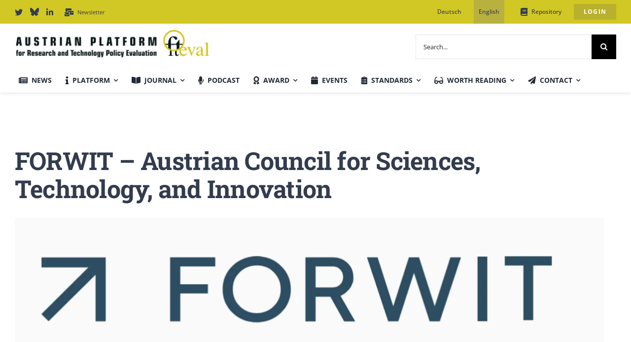

--- FILE ---
content_type: text/html; charset=UTF-8
request_url: https://fteval.at/en/mitglieder/austrian-council-for-research-and-technology-development/
body_size: 27508
content:
<!DOCTYPE html>
<html class="avada-html-layout-wide avada-html-header-position-top avada-is-100-percent-template" lang="en-US" prefix="og: http://ogp.me/ns# fb: http://ogp.me/ns/fb#">
<head>
	<meta http-equiv="X-UA-Compatible" content="IE=edge" />
	<meta http-equiv="Content-Type" content="text/html; charset=utf-8"/>
	<meta name="viewport" content="width=device-width, initial-scale=1" />
	<meta name='robots' content='index, follow, max-image-preview:large, max-snippet:-1, max-video-preview:-1' />
	<style>img:is([sizes="auto" i], [sizes^="auto," i]) { contain-intrinsic-size: 3000px 1500px }</style>
	
	<!-- This site is optimized with the Yoast SEO plugin v26.0 - https://yoast.com/wordpress/plugins/seo/ -->
	<title>FORWIT - Austrian Council for Sciences, Technology, and Innovation - fteval</title>
	<link rel="canonical" href="https://fteval.at/en/mitglieder/austrian-council-for-research-and-technology-development/" />
	<meta property="og:locale" content="en_US" />
	<meta property="og:type" content="article" />
	<meta property="og:title" content="FORWIT - Austrian Council for Sciences, Technology, and Innovation - fteval" />
	<meta property="og:description" content="The main task of the Council for Sciences, Technology and Innovationis to provide systematic, independent and well-founded advice to the Austrian federal government on all issues related to research, technology and innovation policy. The purpose of its activities is to make a significant contribution to a future-oriented RTI policy. In doing so, the Council sees itself as a central node of the network of the technology and research landscape, as a coordinator and amplifier of the diverse activities, as a link between the actors, as a filter and, above all, as an accentuator." />
	<meta property="og:url" content="https://fteval.at/en/mitglieder/austrian-council-for-research-and-technology-development/" />
	<meta property="og:site_name" content="fteval" />
	<meta property="article:modified_time" content="2024-09-17T15:46:04+00:00" />
	<meta property="og:image" content="https://fteval.at/wp-content/uploads/2022/07/rfwit-logo-black-1.jpg" />
	<meta property="og:image:width" content="792" />
	<meta property="og:image:height" content="525" />
	<meta property="og:image:type" content="image/jpeg" />
	<meta name="twitter:card" content="summary_large_image" />
	<meta name="twitter:label1" content="Est. reading time" />
	<meta name="twitter:data1" content="1 minute" />
	<script type="application/ld+json" class="yoast-schema-graph">{"@context":"https://schema.org","@graph":[{"@type":"WebPage","@id":"https://fteval.at/en/mitglieder/austrian-council-for-research-and-technology-development/","url":"https://fteval.at/en/mitglieder/austrian-council-for-research-and-technology-development/","name":"FORWIT - Austrian Council for Sciences, Technology, and Innovation - fteval","isPartOf":{"@id":"https://fteval.at/en/#website"},"primaryImageOfPage":{"@id":"https://fteval.at/en/mitglieder/austrian-council-for-research-and-technology-development/#primaryimage"},"image":{"@id":"https://fteval.at/en/mitglieder/austrian-council-for-research-and-technology-development/#primaryimage"},"thumbnailUrl":"https://fteval.at/wp-content/uploads/2022/07/rfwit-logo-black-1.jpg","datePublished":"2022-07-22T15:04:48+00:00","dateModified":"2024-09-17T15:46:04+00:00","breadcrumb":{"@id":"https://fteval.at/en/mitglieder/austrian-council-for-research-and-technology-development/#breadcrumb"},"inLanguage":"en-US","potentialAction":[{"@type":"ReadAction","target":["https://fteval.at/en/mitglieder/austrian-council-for-research-and-technology-development/"]}]},{"@type":"ImageObject","inLanguage":"en-US","@id":"https://fteval.at/en/mitglieder/austrian-council-for-research-and-technology-development/#primaryimage","url":"https://fteval.at/wp-content/uploads/2022/07/rfwit-logo-black-1.jpg","contentUrl":"https://fteval.at/wp-content/uploads/2022/07/rfwit-logo-black-1.jpg","width":792,"height":525},{"@type":"BreadcrumbList","@id":"https://fteval.at/en/mitglieder/austrian-council-for-research-and-technology-development/#breadcrumb","itemListElement":[{"@type":"ListItem","position":1,"name":"Home","item":"https://fteval.at/en/"},{"@type":"ListItem","position":2,"name":"Mitglieder","item":"https://fteval.at/en/mitglieder/"},{"@type":"ListItem","position":3,"name":"FORWIT &#8211; Austrian Council for Sciences, Technology, and Innovation"}]},{"@type":"WebSite","@id":"https://fteval.at/en/#website","url":"https://fteval.at/en/","name":"fteval","description":"Austrian Platform for Research and Technology Policy Evaluation","potentialAction":[{"@type":"SearchAction","target":{"@type":"EntryPoint","urlTemplate":"https://fteval.at/en/?s={search_term_string}"},"query-input":{"@type":"PropertyValueSpecification","valueRequired":true,"valueName":"search_term_string"}}],"inLanguage":"en-US"}]}</script>
	<!-- / Yoast SEO plugin. -->


<link rel="alternate" type="application/rss+xml" title="fteval &raquo; Feed" href="https://fteval.at/en/feed/" />
<link rel="alternate" type="text/calendar" title="fteval &raquo; iCal Feed" href="https://fteval.at/en/events/?ical=1" />
		
		
		
									<meta name="description" content="The main task of the Council for Sciences, Technology and Innovationis to provide systematic, independent and well-founded advice to the Austrian federal government on all issues related to research, technology and innovation policy. The purpose of its activities is to make a significant contribution to a future-oriented RTI policy. In doing so, the Council sees"/>
				
		<meta property="og:locale" content="en_US"/>
		<meta property="og:type" content="article"/>
		<meta property="og:site_name" content="fteval"/>
		<meta property="og:title" content="FORWIT - Austrian Council for Sciences, Technology, and Innovation - fteval"/>
				<meta property="og:description" content="The main task of the Council for Sciences, Technology and Innovationis to provide systematic, independent and well-founded advice to the Austrian federal government on all issues related to research, technology and innovation policy. The purpose of its activities is to make a significant contribution to a future-oriented RTI policy. In doing so, the Council sees"/>
				<meta property="og:url" content="https://fteval.at/en/mitglieder/austrian-council-for-research-and-technology-development/"/>
													<meta property="article:modified_time" content="2024-09-17T15:46:04+01:00"/>
											<meta property="og:image" content="https://fteval.at/wp-content/uploads/2022/07/rfwit-logo-black-1.jpg"/>
		<meta property="og:image:width" content="792"/>
		<meta property="og:image:height" content="525"/>
		<meta property="og:image:type" content="image/jpeg"/>
						<style id="content-control-block-styles">
			@media (max-width: 640px) {
	.cc-hide-on-mobile {
		display: none !important;
	}
}
@media (min-width: 641px) and (max-width: 920px) {
	.cc-hide-on-tablet {
		display: none !important;
	}
}
@media (min-width: 921px) and (max-width: 1440px) {
	.cc-hide-on-desktop {
		display: none !important;
	}
}		</style>
		<style id='pdfemb-pdf-embedder-viewer-style-inline-css' type='text/css'>
.wp-block-pdfemb-pdf-embedder-viewer{max-width:none}

</style>
<style id='filebird-block-filebird-gallery-style-inline-css' type='text/css'>
ul.filebird-block-filebird-gallery{margin:auto!important;padding:0!important;width:100%}ul.filebird-block-filebird-gallery.layout-grid{display:grid;grid-gap:20px;align-items:stretch;grid-template-columns:repeat(var(--columns),1fr);justify-items:stretch}ul.filebird-block-filebird-gallery.layout-grid li img{border:1px solid #ccc;box-shadow:2px 2px 6px 0 rgba(0,0,0,.3);height:100%;max-width:100%;-o-object-fit:cover;object-fit:cover;width:100%}ul.filebird-block-filebird-gallery.layout-masonry{-moz-column-count:var(--columns);-moz-column-gap:var(--space);column-gap:var(--space);-moz-column-width:var(--min-width);columns:var(--min-width) var(--columns);display:block;overflow:auto}ul.filebird-block-filebird-gallery.layout-masonry li{margin-bottom:var(--space)}ul.filebird-block-filebird-gallery li{list-style:none}ul.filebird-block-filebird-gallery li figure{height:100%;margin:0;padding:0;position:relative;width:100%}ul.filebird-block-filebird-gallery li figure figcaption{background:linear-gradient(0deg,rgba(0,0,0,.7),rgba(0,0,0,.3) 70%,transparent);bottom:0;box-sizing:border-box;color:#fff;font-size:.8em;margin:0;max-height:100%;overflow:auto;padding:3em .77em .7em;position:absolute;text-align:center;width:100%;z-index:2}ul.filebird-block-filebird-gallery li figure figcaption a{color:inherit}

</style>
<link rel='stylesheet' id='content-control-block-styles-css' href='https://fteval.at/wp-content/plugins/content-control/dist/style-block-editor.css?ver=2.6.5' type='text/css' media='all' />
<link rel='stylesheet' id='fteval-css' href='https://fteval.at/wp-content/plugins/fteval/public/css/fteval-public.css?ver=1.0.0' type='text/css' media='all' />
<link rel='stylesheet' id='leaflet-css-css' href='https://fteval.at/wp-content/plugins/meow-lightbox/app/style.min.css?ver=1758704467' type='text/css' media='all' />
<link rel='stylesheet' id='rtec_styles-css' href='https://fteval.at/wp-content/plugins/registrations-for-the-events-calendar/css/rtec-styles.css?ver=2.13.6' type='text/css' media='all' />
<link rel='stylesheet' id='ppress-frontend-css' href='https://fteval.at/wp-content/plugins/wp-user-avatar/assets/css/frontend.min.css?ver=4.16.6' type='text/css' media='all' />
<link rel='stylesheet' id='ppress-flatpickr-css' href='https://fteval.at/wp-content/plugins/wp-user-avatar/assets/flatpickr/flatpickr.min.css?ver=4.16.6' type='text/css' media='all' />
<link rel='stylesheet' id='ppress-select2-css' href='https://fteval.at/wp-content/plugins/wp-user-avatar/assets/select2/select2.min.css?ver=6.8.2' type='text/css' media='all' />
<link rel='stylesheet' id='wpml-menu-item-0-css' href='https://fteval.at/wp-content/plugins/sitepress-multilingual-cms/templates/language-switchers/menu-item/style.min.css?ver=1' type='text/css' media='all' />
<style id='wpml-menu-item-0-inline-css' type='text/css'>
.wpml-ls-slot-19.wpml-ls-current-language, .wpml-ls-slot-19.wpml-ls-current-language a, .wpml-ls-slot-19.wpml-ls-current-language a:visited{background-color:#b8b13f;}
</style>
<link rel='stylesheet' id='sidebar-login-css' href='https://fteval.at/wp-content/plugins/sidebar-login/build/sidebar-login.css?ver=1666105671' type='text/css' media='all' />
<link rel='stylesheet' id='wp_mailjet_form_builder_widget-widget-front-styles-css' href='https://fteval.at/wp-content/plugins/mailjet-for-wordpress/src/widgetformbuilder/css/front-widget.css?ver=6.1.5' type='text/css' media='all' />
<link rel='stylesheet' id='borlabs-cookie-css' href='https://fteval.at/wp-content/cache/borlabs-cookie/borlabs-cookie_1_en.css?ver=2.3.3-20' type='text/css' media='all' />
<link rel='stylesheet' id='child-style-css' href='https://fteval.at/wp-content/themes/fteval/style.css?ver=6.8.2' type='text/css' media='all' />
<link rel='stylesheet' id='fusion-dynamic-css-css' href='https://fteval.at/wp-content/uploads/fusion-styles/e02d202a909d09e4775c657c3fc2ab69.min.css?ver=3.13.3' type='text/css' media='all' />
<script type="text/javascript" id="wpml-cookie-js-extra">
/* <![CDATA[ */
var wpml_cookies = {"wp-wpml_current_language":{"value":"en","expires":1,"path":"\/"}};
var wpml_cookies = {"wp-wpml_current_language":{"value":"en","expires":1,"path":"\/"}};
/* ]]> */
</script>
<script type="text/javascript" src="https://fteval.at/wp-content/plugins/sitepress-multilingual-cms/res/js/cookies/language-cookie.js?ver=481990" id="wpml-cookie-js" defer="defer" data-wp-strategy="defer"></script>
<script type="text/javascript" src="https://fteval.at/wp-includes/js/dist/hooks.min.js?ver=4d63a3d491d11ffd8ac6" id="wp-hooks-js"></script>
<script type="text/javascript" src="https://fteval.at/wp-includes/js/dist/i18n.min.js?ver=5e580eb46a90c2b997e6" id="wp-i18n-js"></script>
<script type="text/javascript" id="wp-i18n-js-after">
/* <![CDATA[ */
wp.i18n.setLocaleData( { 'text direction\u0004ltr': [ 'ltr' ] } );
/* ]]> */
</script>
<script type="text/javascript" src="https://fteval.at/wp-includes/js/jquery/jquery.min.js?ver=3.7.1" id="jquery-core-js"></script>
<script type="text/javascript" src="https://fteval.at/wp-content/plugins/flowpaper-lite-pdf-flipbook/assets/lity/lity.min.js" id="lity-js-js"></script>
<script type="text/javascript" id="mwl-build-js-js-extra">
/* <![CDATA[ */
var mwl_settings = {"api_url":"https:\/\/fteval.at\/en\/wp-json\/meow-lightbox\/v1\/","rest_nonce":"64046babf3","plugin_url":"https:\/\/fteval.at\/wp-content\/plugins\/meow-lightbox\/classes\/","settings":{"rtf_slider_fix":false,"engine":"default","backdrop_opacity":85,"theme":"light","orientation":"auto","selector":".entry-content, .gallery, .mgl-gallery, .wp-block-gallery,  .wp-block-image","selector_ahead":false,"deep_linking":false,"deep_linking_slug":"mwl","social_sharing":false,"social_sharing_facebook":true,"social_sharing_twitter":true,"social_sharing_pinterest":true,"separate_galleries":false,"animation_toggle":"none","animation_speed":"normal","low_res_placeholder":false,"wordpress_big_image":false,"right_click_protection":true,"magnification":true,"anti_selector":".blog, .archive, .emoji, .attachment-post-image, .no-lightbox","preloading":false,"download_link":false,"caption_source":"caption","caption_ellipsis":true,"exif":{"title":true,"caption":true,"camera":true,"lens":true,"date":false,"date_timezone":false,"shutter_speed":true,"aperture":true,"focal_length":true,"iso":true,"keywords":false},"slideshow":{"enabled":false,"timer":3000},"map":{"enabled":false}}};
/* ]]> */
</script>
<script type="text/javascript" src="https://fteval.at/wp-content/plugins/meow-lightbox/app/lightbox.js?ver=1758704467" id="mwl-build-js-js"></script>
<script type="text/javascript" src="https://fteval.at/wp-content/plugins/wp-user-avatar/assets/flatpickr/flatpickr.min.js?ver=4.16.6" id="ppress-flatpickr-js"></script>
<script type="text/javascript" src="https://fteval.at/wp-content/plugins/wp-user-avatar/assets/select2/select2.min.js?ver=4.16.6" id="ppress-select2-js"></script>
<link rel="https://api.w.org/" href="https://fteval.at/en/wp-json/" /><link rel="alternate" title="JSON" type="application/json" href="https://fteval.at/en/wp-json/wp/v2/mitglied/3677" /><link rel="EditURI" type="application/rsd+xml" title="RSD" href="https://fteval.at/xmlrpc.php?rsd" />
<meta name="generator" content="WordPress 6.8.2" />
<link rel='shortlink' href='https://fteval.at/en/?p=3677' />
<link rel="alternate" title="oEmbed (JSON)" type="application/json+oembed" href="https://fteval.at/en/wp-json/oembed/1.0/embed?url=https%3A%2F%2Ffteval.at%2Fen%2Fmitglieder%2Faustrian-council-for-research-and-technology-development%2F" />
<link rel="alternate" title="oEmbed (XML)" type="text/xml+oembed" href="https://fteval.at/en/wp-json/oembed/1.0/embed?url=https%3A%2F%2Ffteval.at%2Fen%2Fmitglieder%2Faustrian-council-for-research-and-technology-development%2F&#038;format=xml" />
<meta name="generator" content="WPML ver:4.8.1 stt:1,3;" />
<meta name="tec-api-version" content="v1"><meta name="tec-api-origin" content="https://fteval.at/en/"><link rel="alternate" href="https://fteval.at/en/wp-json/tribe/events/v1/" /><style type="text/css" id="css-fb-visibility">@media screen and (max-width: 640px){.fusion-no-small-visibility{display:none !important;}body .sm-text-align-center{text-align:center !important;}body .sm-text-align-left{text-align:left !important;}body .sm-text-align-right{text-align:right !important;}body .sm-flex-align-center{justify-content:center !important;}body .sm-flex-align-flex-start{justify-content:flex-start !important;}body .sm-flex-align-flex-end{justify-content:flex-end !important;}body .sm-mx-auto{margin-left:auto !important;margin-right:auto !important;}body .sm-ml-auto{margin-left:auto !important;}body .sm-mr-auto{margin-right:auto !important;}body .fusion-absolute-position-small{position:absolute;top:auto;width:100%;}.awb-sticky.awb-sticky-small{ position: sticky; top: var(--awb-sticky-offset,0); }}@media screen and (min-width: 641px) and (max-width: 1024px){.fusion-no-medium-visibility{display:none !important;}body .md-text-align-center{text-align:center !important;}body .md-text-align-left{text-align:left !important;}body .md-text-align-right{text-align:right !important;}body .md-flex-align-center{justify-content:center !important;}body .md-flex-align-flex-start{justify-content:flex-start !important;}body .md-flex-align-flex-end{justify-content:flex-end !important;}body .md-mx-auto{margin-left:auto !important;margin-right:auto !important;}body .md-ml-auto{margin-left:auto !important;}body .md-mr-auto{margin-right:auto !important;}body .fusion-absolute-position-medium{position:absolute;top:auto;width:100%;}.awb-sticky.awb-sticky-medium{ position: sticky; top: var(--awb-sticky-offset,0); }}@media screen and (min-width: 1025px){.fusion-no-large-visibility{display:none !important;}body .lg-text-align-center{text-align:center !important;}body .lg-text-align-left{text-align:left !important;}body .lg-text-align-right{text-align:right !important;}body .lg-flex-align-center{justify-content:center !important;}body .lg-flex-align-flex-start{justify-content:flex-start !important;}body .lg-flex-align-flex-end{justify-content:flex-end !important;}body .lg-mx-auto{margin-left:auto !important;margin-right:auto !important;}body .lg-ml-auto{margin-left:auto !important;}body .lg-mr-auto{margin-right:auto !important;}body .fusion-absolute-position-large{position:absolute;top:auto;width:100%;}.awb-sticky.awb-sticky-large{ position: sticky; top: var(--awb-sticky-offset,0); }}</style><link rel="icon" href="https://fteval.at/wp-content/uploads/2022/06/cropped-fteval-logo-1-32x32.jpg" sizes="32x32" />
<link rel="icon" href="https://fteval.at/wp-content/uploads/2022/06/cropped-fteval-logo-1-192x192.jpg" sizes="192x192" />
<link rel="apple-touch-icon" href="https://fteval.at/wp-content/uploads/2022/06/cropped-fteval-logo-1-180x180.jpg" />
<meta name="msapplication-TileImage" content="https://fteval.at/wp-content/uploads/2022/06/cropped-fteval-logo-1-270x270.jpg" />
		<style type="text/css" id="wp-custom-css">
			.show-de, .show-en {
	display:none;
}

.search-results section.avada-page-titlebar-wrapper {
    display: none;
}

.search-results main#main {
    padding-top: 20px !important;
}

a.notarget {
    display: none;
}

.tribe-events .tribe-events-c-search__input-control:before {
    right: 0;
}

li#menu-item-5027 a span {
    font-weight: 700 !important;
}

body .fusion-layout-column.fusion_builder_column.fusion-builder-column-2.fusion_builder_column_1_2.\31 _2.fusion-flex-column.fteval-topbar-container {
    width: 80% !important;
}

.fusion-layout-column.fusion_builder_column.fusion-builder-column-3.fusion_builder_column_1_2.\31 _2.fusion-flex-column.fusion-flex-align-self-flex-end.fteval-topbar-container {
    width: 20% !important;
}

iframe.mj-w-res-iframe {
    min-height: 700px;
}

.fteval-topbar-container .fusion-menu-element-wrapper.collapse-enabled {
    justify-content: flex-end;
}

.avada-menu-mobile-menu-trigger {
    color: #a7a025 !important;
}

.lang-de .show-de {
	display:block;
}

.lang-en .show-en {
	display:block;
}


div#flowpaper-logo-bottom {
    display: none !important;
}

button.avada-menu-mobile-menu-trigger.no-text inner {
    color: var(--awb-color4) !important;
}

span.fusion-toggle-heading {
    color: var(--awb-custom_color_1);
}

a.borlabs-cookie-preference {
    color: var(--awb-color7);
    font-weight: bold;
}

#tribe-events-content a, .tribe-events-event-meta a {
    text-decoration: none !important;
    color: #cec637 !important;
    border-bottom: 0;
}

.fusion-sharing-box.fusion-theme-sharing-box.fusion-single-sharing-box {
    display: none;
}

.fusion-login-avatar {
    display: none !important;
}

.fteval-external-link-overlay {
    position: absolute;
    top: 5px;
    right: 5px;
    z-index: 1;
}

p.ctf-tweet-text {
    font-size: 13px;
}

.ctf-header.ctf-no-bio {
    margin-bottom: 15px !important;
}

.fteval-members-list img {
    max-height: 150px;
    width: auto;
}

.fteval-member-slider-item img {
    max-height: 75px;
	width: auto;
}

.pdf-wrapper iframe.flowpaper-class {
    min-height: 85vh;
}

.fusion-events-featured-image {
    display: none;
}

.fteval-margin-submenus .sub-menu a {
    padding-left: 55px !important;
}

.video-shortcode {
    margin: 45px 0;
}

.fusion-menu-element-wrapper .fusion-megamenu-wrapper .fusion-megamenu-holder .fusion-megamenu .fusion-megamenu-submenu .fusion-megamenu-title {
    padding: 0 20px 15px;
}



body.fusion-body .fusion-menu-element-wrapper[data-count="2"]:not(.collapse-enabled) .fusion-menu-element-list ul, .fusion-body .fusion-menu-element-wrapper[data-count="2"]:not(.collapse-enabled) .custom-menu-search-dropdown .fusion-menu-searchform-dropdown .fusion-search-form-content, .fusion-body .fusion-menu-element-wrapper[data-count="2"]:not(.collapse-enabled) .fusion-menu-element-list .fusion-megamenu-wrapper {
    box-shadow: 1px 1px 3px #87878747;
}

body.fusion-body .fusion-menu-element-wrapper[data-count="2"]:not(.collapse-enabled) .fusion-menu-element-list ul ul {
    box-shadow: none;
}

div#fteval-members-list div {
    text-align: center;
}

.hide-not-logged-in {
    display: none;
}

.logged-in .hide-not-logged-in {
	display:block;
}

.hide-not-logged-in-menu {
    display: none !important;
}

.logged-in .hide-not-logged-in-menu {
	display:flex !important;
}

.post-type-archive-mitglied main#main {
    padding-top: 0;
}

.tribe-events-address .tribe-address .tribe-country-name, .tribe-events-address .tribe-address .tribe-delimiter, .tribe-events-address .tribe-address .tribe-events-abbr, .tribe-events-address .tribe-address .tribe-postal-code, .tribe-events-address .tribe-address .tribe-region {
    padding-right: 0;
}
ul.tribe-events-c-view-selector__list {
    display: none !important;
}

.mj-embedded.mj-embed-shadow.mj-vertical {
    width: 100%;
}

li#menu-item-5024 span {
    font-weight: bold !important;
}

form.pas-form {
    box-shadow: none !important;
}

.rtec-checkbox-option-wrap {
    display: flex;
    align-items: start;
}

.rtec-checkbox-option-wrap input {
	margin-top:10px;
}

.rtec-input-wrapper a {
    margin-left: 25px;
}		</style>
				<script type="text/javascript">
			var doc = document.documentElement;
			doc.setAttribute( 'data-useragent', navigator.userAgent );
		</script>
		
	</head>

<body class="wp-singular mitglied-template-default single single-mitglied postid-3677 wp-theme-Avada wp-child-theme-fteval tribe-no-js page-template-avada-child lang-en fusion-image-hovers fusion-pagination-sizing fusion-button_type-flat fusion-button_span-yes fusion-button_gradient-linear avada-image-rollover-circle-no avada-image-rollover-yes avada-image-rollover-direction-fade fusion-body ltr fusion-sticky-header no-tablet-sticky-header no-mobile-sticky-header fusion-disable-outline fusion-sub-menu-fade mobile-logo-pos-left layout-wide-mode avada-has-boxed-modal-shadow-none layout-scroll-offset-full avada-has-zero-margin-offset-top fusion-top-header menu-text-align-center mobile-menu-design-modern fusion-hide-pagination-text fusion-header-layout-v3 avada-responsive avada-footer-fx-none avada-menu-highlight-style-bar fusion-search-form-classic fusion-main-menu-search-dropdown fusion-avatar-square avada-dropdown-styles avada-blog-layout-large avada-blog-archive-layout-grid avada-ec-not-100-width avada-ec-meta-layout-sidebar avada-header-shadow-no avada-menu-icon-position-left avada-has-megamenu-shadow avada-has-mainmenu-dropdown-divider avada-has-pagetitle-bg-full avada-has-100-footer avada-has-titlebar-hide avada-has-footer-widget-bg-image avada-header-border-color-full-transparent avada-social-full-transparent avada-has-transparent-timeline_color avada-has-pagination-padding avada-flyout-menu-direction-top avada-ec-views-v2" data-awb-post-id="3677"><script type="application/javascript" id="mwl-data-script">
var mwl_data = {"8118":{"success":true,"file":"https:\/\/fteval.at\/wp-content\/uploads\/2025\/07\/J57-RE24Proceedings.png","file_srcset":"https:\/\/fteval.at\/wp-content\/uploads\/2025\/07\/J57-RE24Proceedings-66x93.png 66w, https:\/\/fteval.at\/wp-content\/uploads\/2025\/07\/J57-RE24Proceedings-200x283.png 200w, https:\/\/fteval.at\/wp-content\/uploads\/2025\/07\/J57-RE24Proceedings-212x300.png 212w, https:\/\/fteval.at\/wp-content\/uploads\/2025\/07\/J57-RE24Proceedings-320x453.png 320w, https:\/\/fteval.at\/wp-content\/uploads\/2025\/07\/J57-RE24Proceedings-400x566.png 400w, https:\/\/fteval.at\/wp-content\/uploads\/2025\/07\/J57-RE24Proceedings.png 595w","file_sizes":"(max-width: 595px) 100vw, 595px","dimension":{"width":595,"height":842},"download_link":"https:\/\/fteval.at\/wp-content\/uploads\/2025\/07\/J57-RE24Proceedings.png","data":{"id":8118,"title":"J57-RE24Proceedings","caption":"","description":"","alt_text":"","gps":"N\/A","copyright":"N\/A","camera":"N\/A","date":"","lens":"N\/A","aperture":"N\/A","focal_length":"N\/A","iso":"N\/A","shutter_speed":"N\/A","keywords":"N\/A"}},"7785":{"success":true,"file":"https:\/\/fteval.at\/wp-content\/uploads\/2022\/07\/Forwit.png","file_srcset":"https:\/\/fteval.at\/wp-content\/uploads\/2022\/07\/Forwit-66x18.png 66w, https:\/\/fteval.at\/wp-content\/uploads\/2022\/07\/Forwit-200x53.png 200w, https:\/\/fteval.at\/wp-content\/uploads\/2022\/07\/Forwit-300x80.png 300w, https:\/\/fteval.at\/wp-content\/uploads\/2022\/07\/Forwit-320x86.png 320w, https:\/\/fteval.at\/wp-content\/uploads\/2022\/07\/Forwit-400x107.png 400w, https:\/\/fteval.at\/wp-content\/uploads\/2022\/07\/Forwit-600x160.png 600w, https:\/\/fteval.at\/wp-content\/uploads\/2022\/07\/Forwit-669x179.png 669w, https:\/\/fteval.at\/wp-content\/uploads\/2022\/07\/Forwit-700x187.png 700w, https:\/\/fteval.at\/wp-content\/uploads\/2022\/07\/Forwit-768x205.png 768w, https:\/\/fteval.at\/wp-content\/uploads\/2022\/07\/Forwit-800x214.png 800w, https:\/\/fteval.at\/wp-content\/uploads\/2022\/07\/Forwit-1024x274.png 1024w, https:\/\/fteval.at\/wp-content\/uploads\/2022\/07\/Forwit-1200x321.png 1200w, https:\/\/fteval.at\/wp-content\/uploads\/2022\/07\/Forwit.png 1324w","file_sizes":"(max-width: 1324px) 100vw, 1324px","dimension":{"width":1324,"height":354},"download_link":"https:\/\/fteval.at\/wp-content\/uploads\/2022\/07\/Forwit.png","data":{"id":7785,"title":"Forwit","caption":"","description":"","alt_text":"","gps":"N\/A","copyright":"N\/A","camera":"N\/A","date":"","lens":"N\/A","aperture":"N\/A","focal_length":"N\/A","iso":"N\/A","shutter_speed":"N\/A","keywords":"N\/A"}}};
</script>

		<a class="skip-link screen-reader-text" href="#content">Skip to content</a>

	<div id="boxed-wrapper">
		
		<div id="wrapper" class="fusion-wrapper">
			<div id="home" style="position:relative;top:-1px;"></div>
												<div class="fusion-tb-header"><div class="fusion-fullwidth fullwidth-box fusion-builder-row-1 fusion-flex-container has-pattern-background has-mask-background nonhundred-percent-fullwidth non-hundred-percent-height-scrolling fusion-no-small-visibility fusion-custom-z-index" style="--link_hover_color: hsla(var(--awb-color1-h),var(--awb-color1-s),var(--awb-color1-l),calc( var(--awb-color1-a) - 20% ));--link_color: var(--awb-color1);--awb-border-radius-top-left:0px;--awb-border-radius-top-right:0px;--awb-border-radius-bottom-right:0px;--awb-border-radius-bottom-left:0px;--awb-z-index:100;--awb-min-height:40px;--awb-background-color:var(--awb-custom_color_1);--awb-flex-wrap:wrap;" ><div class="fusion-builder-row fusion-row fusion-flex-align-items-center fusion-flex-content-wrap" style="max-width:calc( 1280px + 0px );margin-left: calc(-0px / 2 );margin-right: calc(-0px / 2 );"><div class="fusion-layout-column fusion_builder_column fusion-builder-column-0 fusion_builder_column_1_4 1_4 fusion-flex-column" style="--awb-bg-size:cover;--awb-width-large:25%;--awb-margin-top-large:2px;--awb-spacing-right-large:0px;--awb-margin-bottom-large:0px;--awb-spacing-left-large:0px;--awb-width-medium:33.333333333333%;--awb-order-medium:0;--awb-spacing-right-medium:0px;--awb-spacing-left-medium:0px;--awb-width-small:100%;--awb-order-small:0;--awb-spacing-right-small:0px;--awb-spacing-left-small:0px;"><div class="fusion-column-wrapper fusion-column-has-shadow fusion-flex-justify-content-center fusion-content-layout-column"><nav class="awb-menu awb-menu_row awb-menu_em-hover mobile-mode-collapse-to-button awb-menu_icons-left awb-menu_dc-yes mobile-trigger-fullwidth-off awb-menu_mobile-toggle awb-menu_indent-left mobile-size-full-absolute loading mega-menu-loading awb-menu_desktop awb-menu_dropdown awb-menu_expand-right awb-menu_transition-fade" style="--awb-font-size:11px;--awb-text-transform:none;--awb-gap:15px;--awb-color:var(--awb-color7);--awb-active-color:hsla(var(--awb-color8-h),var(--awb-color8-s),var(--awb-color8-l),calc(var(--awb-color8-a) - 20%));--awb-submenu-text-transform:none;--awb-icons-color:var(--awb-color7);--awb-icons-hover-color:hsla(var(--awb-color8-h),var(--awb-color8-s),var(--awb-color8-l),calc(var(--awb-color8-a) - 20%));--awb-main-justify-content:flex-start;--awb-mobile-justify:flex-start;--awb-mobile-caret-left:auto;--awb-mobile-caret-right:0;--awb-fusion-font-family-typography:&quot;Open Sans&quot;;--awb-fusion-font-style-typography:normal;--awb-fusion-font-weight-typography:400;--awb-fusion-font-family-submenu-typography:inherit;--awb-fusion-font-style-submenu-typography:normal;--awb-fusion-font-weight-submenu-typography:400;--awb-fusion-font-family-mobile-typography:inherit;--awb-fusion-font-style-mobile-typography:normal;--awb-fusion-font-weight-mobile-typography:400;" aria-label="Top Secondary Menu - Englisch" data-breakpoint="0" data-count="0" data-transition-type="fade" data-transition-time="300" data-expand="right"><ul id="menu-top-secondary-menu-englisch" class="fusion-menu awb-menu__main-ul awb-menu__main-ul_row"><li  id="menu-item-5700"  class="menu-item menu-item-type-custom menu-item-object-custom menu-item-5700 awb-menu__li awb-menu__main-li awb-menu__main-li_regular"  data-item-id="5700"><span class="awb-menu__main-background-default awb-menu__main-background-default_fade"></span><span class="awb-menu__main-background-active awb-menu__main-background-active_fade"></span><a  target="_blank" rel="noopener noreferrer" href="https://twitter.com/fteval" class="awb-menu__main-a awb-menu__main-a_regular awb-menu__main-a_icon-only fusion-flex-link"><span class="awb-menu__i awb-menu__i_main fusion-megamenu-icon"><i class="glyphicon fa-twitter fab" aria-hidden="true"></i></span><span class="menu-text"><span class="menu-title menu-title_no-desktop">Twitter</span></span></a></li><li  id="menu-item-8363"  class="menu-item menu-item-type-custom menu-item-object-custom menu-item-8363 awb-menu__li awb-menu__main-li awb-menu__main-li_regular"  data-item-id="8363"><span class="awb-menu__main-background-default awb-menu__main-background-default_fade"></span><span class="awb-menu__main-background-active awb-menu__main-background-active_fade"></span><a  target="_blank" rel="noopener noreferrer" href="https://bsky.app/profile/fteval.bsky.social" class="awb-menu__main-a awb-menu__main-a_regular awb-menu__main-a_icon-only fusion-flex-link"><span class="awb-menu__i awb-menu__i_main fusion-megamenu-icon fusion-megamenu-image"><img class="lazyload" decoding="async" src="data:image/svg+xml,%3Csvg%20xmlns%3D%27http%3A%2F%2Fwww.w3.org%2F2000%2Fsvg%27%20width%3D%27459%27%20height%3D%27403%27%20viewBox%3D%270%200%20459%20403%27%3E%3Crect%20width%3D%27459%27%20height%3D%27403%27%20fill-opacity%3D%220%22%2F%3E%3C%2Fsvg%3E" data-orig-src="https://fteval.at/wp-content/uploads/2025/11/bsky2.png" alt="" title="bsky2"></span><span class="menu-text"><span class="menu-title menu-title_no-desktop">Bluesky</span></span></a></li><li  id="menu-item-5701"  class="menu-item menu-item-type-custom menu-item-object-custom menu-item-5701 awb-menu__li awb-menu__main-li awb-menu__main-li_regular"  data-item-id="5701"><span class="awb-menu__main-background-default awb-menu__main-background-default_fade"></span><span class="awb-menu__main-background-active awb-menu__main-background-active_fade"></span><a  target="_blank" rel="noopener noreferrer" href="https://www.linkedin.com/groups/12519162/" class="awb-menu__main-a awb-menu__main-a_regular awb-menu__main-a_icon-only fusion-flex-link"><span class="awb-menu__i awb-menu__i_main fusion-megamenu-icon"><i class="glyphicon fa-linkedin-in fab" aria-hidden="true"></i></span><span class="menu-text"><span class="menu-title menu-title_no-desktop">LinkedIn</span></span></a></li><li  id="menu-item-5929"  class="menu-item menu-item-type-post_type menu-item-object-page menu-item-5929 awb-menu__li awb-menu__main-li awb-menu__main-li_regular"  data-item-id="5929"><span class="awb-menu__main-background-default awb-menu__main-background-default_fade"></span><span class="awb-menu__main-background-active awb-menu__main-background-active_fade"></span><a  href="https://fteval.at/en/newsletter/" class="awb-menu__main-a awb-menu__main-a_regular fusion-flex-link"><span class="awb-menu__i awb-menu__i_main fusion-megamenu-icon"><i class="glyphicon fa-mail-bulk fas" aria-hidden="true"></i></span><span class="menu-text">Newsletter</span></a></li></ul></nav></div></div><div class="fusion-layout-column fusion_builder_column fusion-builder-column-1 fusion_builder_column_3_4 3_4 fusion-flex-column fusion-flex-align-self-flex-end fusion-no-small-visibility" style="--awb-bg-size:cover;--awb-width-large:75%;--awb-margin-top-large:0px;--awb-spacing-right-large:0px;--awb-margin-bottom-large:0px;--awb-spacing-left-large:0px;--awb-width-medium:66.666666666667%;--awb-order-medium:0;--awb-spacing-right-medium:0px;--awb-spacing-left-medium:0px;--awb-width-small:100%;--awb-order-small:1;--awb-spacing-right-small:0px;--awb-spacing-left-small:0px;"><div class="fusion-column-wrapper fusion-column-has-shadow fusion-flex-justify-content-flex-end fusion-content-layout-column fusion-content-nowrap"><nav class="awb-menu awb-menu_row awb-menu_em-hover mobile-mode-collapse-to-button awb-menu_icons-left awb-menu_dc-yes mobile-trigger-fullwidth-off awb-menu_mobile-toggle awb-menu_indent-left mobile-size-full-absolute loading mega-menu-loading awb-menu_desktop awb-menu_dropdown awb-menu_expand-right awb-menu_transition-fade" style="--awb-font-size:12px;--awb-gap:15px;--awb-justify-content:flex-end;--awb-items-padding-right:10px;--awb-items-padding-left:10px;--awb-color:var(--awb-color7);--awb-active-color:var(--awb-color8);--awb-submenu-color:var(--awb-color8);--awb-submenu-bg:var(--awb-custom_color_1);--awb-submenu-active-bg:var(--awb-color8);--awb-submenu-active-color:var(--awb-color8);--awb-icons-color:var(--awb-color7);--awb-icons-hover-color:var(--awb-color8);--awb-main-justify-content:flex-start;--awb-mobile-justify:flex-start;--awb-mobile-caret-left:auto;--awb-mobile-caret-right:0;--awb-fusion-font-family-typography:&quot;Open Sans&quot;;--awb-fusion-font-style-typography:normal;--awb-fusion-font-weight-typography:500;--awb-fusion-font-family-submenu-typography:inherit;--awb-fusion-font-style-submenu-typography:normal;--awb-fusion-font-weight-submenu-typography:400;--awb-fusion-font-family-mobile-typography:inherit;--awb-fusion-font-style-mobile-typography:normal;--awb-fusion-font-weight-mobile-typography:400;" aria-label="Top Login - Englisch" data-breakpoint="1100" data-count="1" data-transition-type="fade" data-transition-time="300" data-expand="right"><button type="button" class="awb-menu__m-toggle awb-menu__m-toggle_no-text" aria-expanded="false" aria-controls="menu-top-login"><span class="awb-menu__m-toggle-inner"><span class="collapsed-nav-text"><span class="screen-reader-text">Toggle Navigation</span></span><span class="awb-menu__m-collapse-icon awb-menu__m-collapse-icon_no-text"><span class="awb-menu__m-collapse-icon-open awb-menu__m-collapse-icon-open_no-text fa-bars fas"></span><span class="awb-menu__m-collapse-icon-close awb-menu__m-collapse-icon-close_no-text fa-times fas"></span></span></span></button><ul id="menu-top-login-englisch" class="fusion-menu awb-menu__main-ul awb-menu__main-ul_row"><li  id="menu-item-wpml-ls-19-de"  class="menu-item wpml-ls-slot-19 wpml-ls-item wpml-ls-item-de wpml-ls-menu-item wpml-ls-first-item menu-item-type-wpml_ls_menu_item menu-item-object-wpml_ls_menu_item menu-item-wpml-ls-19-de awb-menu__li awb-menu__main-li awb-menu__main-li_regular"  data-classes="menu-item" data-item-id="wpml-ls-19-de"><span class="awb-menu__main-background-default awb-menu__main-background-default_fade"></span><span class="awb-menu__main-background-active awb-menu__main-background-active_fade"></span><a  title="Switch to Deutsch" href="https://fteval.at/mitglieder/rat-fuer-forschung-und-technologieentwicklung/" class="awb-menu__main-a awb-menu__main-a_regular wpml-ls-link" aria-label="Switch to Deutsch" role="menuitem"><span class="menu-text"><span class="wpml-ls-display">Deutsch</span></span></a></li><li  id="menu-item-wpml-ls-19-en"  class="menu-item wpml-ls-slot-19 wpml-ls-item wpml-ls-item-en wpml-ls-current-language wpml-ls-menu-item wpml-ls-last-item menu-item-type-wpml_ls_menu_item menu-item-object-wpml_ls_menu_item menu-item-wpml-ls-19-en awb-menu__li awb-menu__main-li awb-menu__main-li_regular"  data-classes="menu-item" data-item-id="wpml-ls-19-en"><span class="awb-menu__main-background-default awb-menu__main-background-default_fade"></span><span class="awb-menu__main-background-active awb-menu__main-background-active_fade"></span><a  title="Switch to English" href="https://fteval.at/en/mitglieder/austrian-council-for-research-and-technology-development/" class="awb-menu__main-a awb-menu__main-a_regular wpml-ls-link" aria-label="Switch to English" role="menuitem"><span class="menu-text"><span class="wpml-ls-display">English</span></span></a></li><li  id="menu-item-5703"  class="menu-item menu-item-type-custom menu-item-object-custom menu-item-5703 awb-menu__li awb-menu__main-li awb-menu__main-li_regular"  data-item-id="5703"><span class="awb-menu__main-background-default awb-menu__main-background-default_fade"></span><span class="awb-menu__main-background-active awb-menu__main-background-active_fade"></span><a  target="_blank" rel="noopener noreferrer" href="https://repository.fteval.at/" class="awb-menu__main-a awb-menu__main-a_regular fusion-flex-link"><span class="awb-menu__i awb-menu__i_main fusion-megamenu-icon"><i class="glyphicon fa-book fas" aria-hidden="true"></i></span><span class="menu-text">Repository</span></a></li><li  id="menu-item-6223"  class="hide-not-logged-in-menu menu-item menu-item-type-post_type menu-item-object-page menu-item-6223 awb-menu__li awb-menu__main-li awb-menu__main-li_regular"  data-classes="hide-not-logged-in-menu" data-item-id="6223"><span class="awb-menu__main-background-default awb-menu__main-background-default_fade"></span><span class="awb-menu__main-background-active awb-menu__main-background-active_fade"></span><a  href="https://fteval.at/en/edit-profile/" class="awb-menu__main-a awb-menu__main-a_regular fusion-flex-link"><span class="awb-menu__i awb-menu__i_main fusion-megamenu-icon"><i class="glyphicon fa-user fas" aria-hidden="true"></i></span><span class="menu-text">Profile</span></a></li><li  id="menu-item-5705"  class="menu-item menu-item-type-custom menu-item-object-custom menu-item-5705 awb-menu__li awb-menu__main-li awb-menu__li_button"  data-item-id="5705"><a  href="https://fteval.at/en/wp-login.php" class="awb-menu__main-a awb-menu__main-a_button"><span class="menu-text fusion-button button-default button-small">Login</span></a></li></ul></nav></div></div></div></div><div class="fusion-fullwidth fullwidth-box fusion-builder-row-2 fusion-flex-container has-pattern-background has-mask-background fteval-mobile-topbar nonhundred-percent-fullwidth non-hundred-percent-height-scrolling fusion-no-medium-visibility fusion-no-large-visibility fusion-custom-z-index" style="--link_hover_color: hsla(var(--awb-color1-h),var(--awb-color1-s),var(--awb-color1-l),calc( var(--awb-color1-a) - 20% ));--link_color: var(--awb-color1);--awb-border-radius-top-left:0px;--awb-border-radius-top-right:0px;--awb-border-radius-bottom-right:0px;--awb-border-radius-bottom-left:0px;--awb-z-index:100;--awb-min-height:40px;--awb-background-color:var(--awb-custom_color_1);--awb-flex-wrap:wrap;" ><div class="fusion-builder-row fusion-row fusion-flex-align-items-center fusion-flex-content-wrap" style="max-width:calc( 1280px + 0px );margin-left: calc(-0px / 2 );margin-right: calc(-0px / 2 );"><div class="fusion-layout-column fusion_builder_column fusion-builder-column-2 fusion_builder_column_1_2 1_2 fusion-flex-column fteval-topbar-container" style="--awb-bg-size:cover;--awb-width-large:50%;--awb-margin-top-large:2px;--awb-spacing-right-large:0px;--awb-margin-bottom-large:0px;--awb-spacing-left-large:0px;--awb-width-medium:50%;--awb-order-medium:0;--awb-spacing-right-medium:0px;--awb-spacing-left-medium:0px;--awb-width-small:50%;--awb-order-small:0;--awb-spacing-right-small:0px;--awb-spacing-left-small:0px;"><div class="fusion-column-wrapper fusion-column-has-shadow fusion-flex-justify-content-center fusion-content-layout-column"><nav class="awb-menu awb-menu_row awb-menu_em-hover mobile-mode-collapse-to-button awb-menu_icons-left awb-menu_dc-yes mobile-trigger-fullwidth-off awb-menu_mobile-toggle awb-menu_indent-left mobile-size-full-absolute loading mega-menu-loading awb-menu_desktop awb-menu_dropdown awb-menu_expand-right awb-menu_transition-fade" style="--awb-font-size:11px;--awb-text-transform:none;--awb-gap:15px;--awb-color:var(--awb-color7);--awb-active-color:hsla(var(--awb-color8-h),var(--awb-color8-s),var(--awb-color8-l),calc(var(--awb-color8-a) - 20%));--awb-submenu-text-transform:none;--awb-icons-color:var(--awb-color7);--awb-icons-hover-color:hsla(var(--awb-color8-h),var(--awb-color8-s),var(--awb-color8-l),calc(var(--awb-color8-a) - 20%));--awb-main-justify-content:flex-start;--awb-mobile-justify:flex-start;--awb-mobile-caret-left:auto;--awb-mobile-caret-right:0;--awb-fusion-font-family-typography:&quot;Open Sans&quot;;--awb-fusion-font-style-typography:normal;--awb-fusion-font-weight-typography:400;--awb-fusion-font-family-submenu-typography:inherit;--awb-fusion-font-style-submenu-typography:normal;--awb-fusion-font-weight-submenu-typography:400;--awb-fusion-font-family-mobile-typography:inherit;--awb-fusion-font-style-mobile-typography:normal;--awb-fusion-font-weight-mobile-typography:400;" aria-label="Top Secondary Menu - Englisch" data-breakpoint="0" data-count="2" data-transition-type="fade" data-transition-time="300" data-expand="right"><ul id="menu-top-secondary-menu-englisch-1" class="fusion-menu awb-menu__main-ul awb-menu__main-ul_row"><li   class="menu-item menu-item-type-custom menu-item-object-custom menu-item-5700 awb-menu__li awb-menu__main-li awb-menu__main-li_regular"  data-item-id="5700"><span class="awb-menu__main-background-default awb-menu__main-background-default_fade"></span><span class="awb-menu__main-background-active awb-menu__main-background-active_fade"></span><a  target="_blank" rel="noopener noreferrer" href="https://twitter.com/fteval" class="awb-menu__main-a awb-menu__main-a_regular awb-menu__main-a_icon-only fusion-flex-link"><span class="awb-menu__i awb-menu__i_main fusion-megamenu-icon"><i class="glyphicon fa-twitter fab" aria-hidden="true"></i></span><span class="menu-text"><span class="menu-title menu-title_no-desktop">Twitter</span></span></a></li><li   class="menu-item menu-item-type-custom menu-item-object-custom menu-item-8363 awb-menu__li awb-menu__main-li awb-menu__main-li_regular"  data-item-id="8363"><span class="awb-menu__main-background-default awb-menu__main-background-default_fade"></span><span class="awb-menu__main-background-active awb-menu__main-background-active_fade"></span><a  target="_blank" rel="noopener noreferrer" href="https://bsky.app/profile/fteval.bsky.social" class="awb-menu__main-a awb-menu__main-a_regular awb-menu__main-a_icon-only fusion-flex-link"><span class="awb-menu__i awb-menu__i_main fusion-megamenu-icon fusion-megamenu-image"><img class="lazyload" decoding="async" src="data:image/svg+xml,%3Csvg%20xmlns%3D%27http%3A%2F%2Fwww.w3.org%2F2000%2Fsvg%27%20width%3D%27459%27%20height%3D%27403%27%20viewBox%3D%270%200%20459%20403%27%3E%3Crect%20width%3D%27459%27%20height%3D%27403%27%20fill-opacity%3D%220%22%2F%3E%3C%2Fsvg%3E" data-orig-src="https://fteval.at/wp-content/uploads/2025/11/bsky2.png" alt="" title="bsky2"></span><span class="menu-text"><span class="menu-title menu-title_no-desktop">Bluesky</span></span></a></li><li   class="menu-item menu-item-type-custom menu-item-object-custom menu-item-5701 awb-menu__li awb-menu__main-li awb-menu__main-li_regular"  data-item-id="5701"><span class="awb-menu__main-background-default awb-menu__main-background-default_fade"></span><span class="awb-menu__main-background-active awb-menu__main-background-active_fade"></span><a  target="_blank" rel="noopener noreferrer" href="https://www.linkedin.com/groups/12519162/" class="awb-menu__main-a awb-menu__main-a_regular awb-menu__main-a_icon-only fusion-flex-link"><span class="awb-menu__i awb-menu__i_main fusion-megamenu-icon"><i class="glyphicon fa-linkedin-in fab" aria-hidden="true"></i></span><span class="menu-text"><span class="menu-title menu-title_no-desktop">LinkedIn</span></span></a></li><li   class="menu-item menu-item-type-post_type menu-item-object-page menu-item-5929 awb-menu__li awb-menu__main-li awb-menu__main-li_regular"  data-item-id="5929"><span class="awb-menu__main-background-default awb-menu__main-background-default_fade"></span><span class="awb-menu__main-background-active awb-menu__main-background-active_fade"></span><a  href="https://fteval.at/en/newsletter/" class="awb-menu__main-a awb-menu__main-a_regular fusion-flex-link"><span class="awb-menu__i awb-menu__i_main fusion-megamenu-icon"><i class="glyphicon fa-mail-bulk fas" aria-hidden="true"></i></span><span class="menu-text">Newsletter</span></a></li></ul></nav></div></div><div class="fusion-layout-column fusion_builder_column fusion-builder-column-3 fusion_builder_column_1_2 1_2 fusion-flex-column fusion-flex-align-self-flex-end fteval-topbar-container" style="--awb-bg-size:cover;--awb-width-large:50%;--awb-margin-top-large:0px;--awb-spacing-right-large:0px;--awb-margin-bottom-large:0px;--awb-spacing-left-large:0px;--awb-width-medium:50%;--awb-order-medium:0;--awb-spacing-right-medium:0px;--awb-spacing-left-medium:0px;--awb-width-small:50%;--awb-order-small:1;--awb-spacing-right-small:0px;--awb-spacing-left-small:0px;"><div class="fusion-column-wrapper fusion-column-has-shadow fusion-flex-justify-content-flex-end fusion-content-layout-column fusion-content-nowrap"><nav class="awb-menu awb-menu_row awb-menu_em-hover mobile-mode-collapse-to-button awb-menu_icons-left awb-menu_dc-yes mobile-trigger-fullwidth-off awb-menu_mobile-toggle awb-menu_indent-left mobile-size-full-absolute loading mega-menu-loading awb-menu_desktop awb-menu_dropdown awb-menu_expand-right awb-menu_transition-fade" style="--awb-font-size:12px;--awb-gap:15px;--awb-justify-content:flex-end;--awb-items-padding-right:10px;--awb-items-padding-left:10px;--awb-color:var(--awb-color7);--awb-active-color:var(--awb-color8);--awb-submenu-color:var(--awb-color8);--awb-submenu-bg:var(--awb-custom_color_1);--awb-submenu-active-bg:var(--awb-color8);--awb-submenu-active-color:var(--awb-color8);--awb-icons-color:var(--awb-color7);--awb-icons-hover-color:var(--awb-color8);--awb-main-justify-content:flex-start;--awb-mobile-justify:flex-start;--awb-mobile-caret-left:auto;--awb-mobile-caret-right:0;--awb-fusion-font-family-typography:&quot;Open Sans&quot;;--awb-fusion-font-style-typography:normal;--awb-fusion-font-weight-typography:500;--awb-fusion-font-family-submenu-typography:inherit;--awb-fusion-font-style-submenu-typography:normal;--awb-fusion-font-weight-submenu-typography:400;--awb-fusion-font-family-mobile-typography:inherit;--awb-fusion-font-style-mobile-typography:normal;--awb-fusion-font-weight-mobile-typography:400;" aria-label="Top Login - Englisch" data-breakpoint="1024" data-count="3" data-transition-type="fade" data-transition-time="300" data-expand="right"><button type="button" class="awb-menu__m-toggle awb-menu__m-toggle_no-text" aria-expanded="false" aria-controls="menu-top-login"><span class="awb-menu__m-toggle-inner"><span class="collapsed-nav-text"><span class="screen-reader-text">Toggle Navigation</span></span><span class="awb-menu__m-collapse-icon awb-menu__m-collapse-icon_no-text"><span class="awb-menu__m-collapse-icon-open awb-menu__m-collapse-icon-open_no-text fa-angle-down fas"></span><span class="awb-menu__m-collapse-icon-close awb-menu__m-collapse-icon-close_no-text fa-angle-up fas"></span></span></span></button><ul id="menu-top-login-englisch-1" class="fusion-menu awb-menu__main-ul awb-menu__main-ul_row"><li   class="menu-item wpml-ls-slot-19 wpml-ls-item wpml-ls-item-de wpml-ls-menu-item wpml-ls-first-item menu-item-type-wpml_ls_menu_item menu-item-object-wpml_ls_menu_item menu-item-wpml-ls-19-de awb-menu__li awb-menu__main-li awb-menu__main-li_regular"  data-classes="menu-item" data-item-id="wpml-ls-19-de"><span class="awb-menu__main-background-default awb-menu__main-background-default_fade"></span><span class="awb-menu__main-background-active awb-menu__main-background-active_fade"></span><a  title="Switch to Deutsch" href="https://fteval.at/mitglieder/rat-fuer-forschung-und-technologieentwicklung/" class="awb-menu__main-a awb-menu__main-a_regular wpml-ls-link" aria-label="Switch to Deutsch" role="menuitem"><span class="menu-text"><span class="wpml-ls-display">Deutsch</span></span></a></li><li   class="menu-item wpml-ls-slot-19 wpml-ls-item wpml-ls-item-en wpml-ls-current-language wpml-ls-menu-item wpml-ls-last-item menu-item-type-wpml_ls_menu_item menu-item-object-wpml_ls_menu_item menu-item-wpml-ls-19-en awb-menu__li awb-menu__main-li awb-menu__main-li_regular"  data-classes="menu-item" data-item-id="wpml-ls-19-en"><span class="awb-menu__main-background-default awb-menu__main-background-default_fade"></span><span class="awb-menu__main-background-active awb-menu__main-background-active_fade"></span><a  title="Switch to English" href="https://fteval.at/en/mitglieder/austrian-council-for-research-and-technology-development/" class="awb-menu__main-a awb-menu__main-a_regular wpml-ls-link" aria-label="Switch to English" role="menuitem"><span class="menu-text"><span class="wpml-ls-display">English</span></span></a></li><li   class="menu-item menu-item-type-custom menu-item-object-custom menu-item-5703 awb-menu__li awb-menu__main-li awb-menu__main-li_regular"  data-item-id="5703"><span class="awb-menu__main-background-default awb-menu__main-background-default_fade"></span><span class="awb-menu__main-background-active awb-menu__main-background-active_fade"></span><a  target="_blank" rel="noopener noreferrer" href="https://repository.fteval.at/" class="awb-menu__main-a awb-menu__main-a_regular fusion-flex-link"><span class="awb-menu__i awb-menu__i_main fusion-megamenu-icon"><i class="glyphicon fa-book fas" aria-hidden="true"></i></span><span class="menu-text">Repository</span></a></li><li   class="hide-not-logged-in-menu menu-item menu-item-type-post_type menu-item-object-page menu-item-6223 awb-menu__li awb-menu__main-li awb-menu__main-li_regular"  data-classes="hide-not-logged-in-menu" data-item-id="6223"><span class="awb-menu__main-background-default awb-menu__main-background-default_fade"></span><span class="awb-menu__main-background-active awb-menu__main-background-active_fade"></span><a  href="https://fteval.at/en/edit-profile/" class="awb-menu__main-a awb-menu__main-a_regular fusion-flex-link"><span class="awb-menu__i awb-menu__i_main fusion-megamenu-icon"><i class="glyphicon fa-user fas" aria-hidden="true"></i></span><span class="menu-text">Profile</span></a></li><li   class="menu-item menu-item-type-custom menu-item-object-custom menu-item-5705 awb-menu__li awb-menu__main-li awb-menu__li_button"  data-item-id="5705"><a  href="https://fteval.at/en/wp-login.php" class="awb-menu__main-a awb-menu__main-a_button"><span class="menu-text fusion-button button-default button-small">Login</span></a></li></ul></nav></div></div></div></div><div class="fusion-fullwidth fullwidth-box fusion-builder-row-3 fusion-flex-container nonhundred-percent-fullwidth non-hundred-percent-height-scrolling fusion-no-small-visibility fusion-no-medium-visibility fusion-sticky-container fusion-custom-z-index" style="--awb-border-radius-top-left:0px;--awb-border-radius-top-right:0px;--awb-border-radius-bottom-right:0px;--awb-border-radius-bottom-left:0px;--awb-z-index:99;--awb-padding-top:10px;--awb-padding-bottom:0px;--awb-padding-top-small:15px;--awb-padding-bottom-small:15px;--awb-margin-bottom:0px;--awb-min-height:60px;--awb-background-color:var(--awb-color1);--awb-flex-wrap:wrap;--awb-box-shadow:0px 2px 5px 0px hsla(var(--awb-color8-h),var(--awb-color8-s),var(--awb-color8-l),calc(var(--awb-color8-a) - 90%));" data-transition-offset="0" data-scroll-offset="0" data-sticky-medium-visibility="1" data-sticky-large-visibility="1" ><div class="fusion-builder-row fusion-row fusion-flex-align-items-center fusion-flex-content-wrap" style="max-width:calc( 1280px + 0px );margin-left: calc(-0px / 2 );margin-right: calc(-0px / 2 );"><div class="fusion-layout-column fusion_builder_column fusion-builder-column-4 fusion_builder_column_2_3 2_3 fusion-flex-column fusion-column-inner-bg-wrapper" style="--awb-inner-bg-size:cover;--awb-width-large:66.666666666667%;--awb-margin-top-large:0px;--awb-spacing-right-large:0px;--awb-margin-bottom-large:10px;--awb-spacing-left-large:0px;--awb-width-medium:35%;--awb-order-medium:0;--awb-spacing-right-medium:0px;--awb-spacing-left-medium:0px;--awb-width-small:75%;--awb-order-small:0;--awb-spacing-right-small:0px;--awb-spacing-left-small:0px;"><span class="fusion-column-inner-bg hover-type-none"><a class="fusion-column-anchor" href="https://fteval.at/en/"><span class="fusion-column-inner-bg-image"></span></a></span><div class="fusion-column-wrapper fusion-column-has-shadow fusion-flex-justify-content-flex-start fusion-content-layout-row fusion-content-nowrap"><div class="fusion-image-element" style="--awb-margin-right:10px;--awb-max-width:400px;--awb-caption-title-font-family:var(--h2_typography-font-family);--awb-caption-title-font-weight:var(--h2_typography-font-weight);--awb-caption-title-font-style:var(--h2_typography-font-style);--awb-caption-title-size:var(--h2_typography-font-size);--awb-caption-title-transform:var(--h2_typography-text-transform);--awb-caption-title-line-height:var(--h2_typography-line-height);--awb-caption-title-letter-spacing:var(--h2_typography-letter-spacing);"><span class="has-fusion-standard-logo has-fusion-mobile-logo fusion-imageframe imageframe-none imageframe-1 hover-type-none"><a class="fusion-no-lightbox" href="https://fteval.at/en/" target="_self"><img fetchpriority="high" decoding="async" src="https://fteval.at/wp-content/uploads/2022/10/logo-fteval-engl-72dpi-1.jpg" srcset="https://fteval.at/wp-content/uploads/2022/10/logo-fteval-engl-72dpi-1.jpg 1x, https://fteval.at/wp-content/uploads/2022/10/logo-fteval-engl-72dpi-1.jpg 2x" style="max-height:130px;height:auto;" retina_url="https://fteval.at/wp-content/uploads/2022/10/logo-fteval-engl-72dpi-1.jpg" width="810" height="130" class="img-responsive fusion-standard-logo disable-lazyload" alt="fteval Logo" /><img decoding="async" src="https://fteval.at/wp-content/uploads/2022/06/fteval-logo.jpg" srcset="https://fteval.at/wp-content/uploads/2022/06/fteval-logo.jpg 1x, https://fteval.at/wp-content/uploads/2022/06/fteval-logo.jpg 2x" style="max-height:150px;height:auto;" retina_url="https://fteval.at/wp-content/uploads/2022/06/fteval-logo.jpg" width="233" height="150" class="img-responsive fusion-mobile-logo disable-lazyload" alt="fteval Logo" /></a></span></div></div></div><div class="fusion-layout-column fusion_builder_column fusion-builder-column-5 fusion_builder_column_1_3 1_3 fusion-flex-column fusion-no-small-visibility fusion-no-medium-visibility" style="--awb-bg-size:cover;--awb-width-large:33.333333333333%;--awb-margin-top-large:10px;--awb-spacing-right-large:0px;--awb-margin-bottom-large:10px;--awb-spacing-left-large:0px;--awb-width-medium:100%;--awb-order-medium:0;--awb-spacing-right-medium:0px;--awb-spacing-left-medium:0px;--awb-width-small:100%;--awb-order-small:0;--awb-spacing-right-small:0px;--awb-spacing-left-small:0px;"><div class="fusion-column-wrapper fusion-column-has-shadow fusion-flex-justify-content-flex-start fusion-content-layout-column"><div class="fusion-search-element fusion-search-element-1 fusion-search-form-classic" style="--awb-border-color:var(--awb-color3);">		<form role="search" class="searchform fusion-search-form  fusion-search-form-classic" method="get" action="https://fteval.at/en/">
			<div class="fusion-search-form-content">

				
				<div class="fusion-search-field search-field">
					<label><span class="screen-reader-text">Search for:</span>
													<input type="search" value="" name="s" class="s" placeholder="Search..." required aria-required="true" aria-label="Search..."/>
											</label>
				</div>
				<div class="fusion-search-button search-button">
					<input type="submit" class="fusion-search-submit searchsubmit" aria-label="Search" value="&#xf002;" />
									</div>

				<input type="hidden" name="post_type[]" value="any" /><input type="hidden" name="search_limit_to_post_titles" value="0" /><input type="hidden" name="add_woo_product_skus" value="0" /><input type="hidden" name="fs" value="1" />
			</div>


			
		</form>
		</div></div></div><div class="fusion-layout-column fusion_builder_column fusion-builder-column-6 fusion_builder_column_1_1 1_1 fusion-flex-column" style="--awb-bg-size:cover;--awb-width-large:100%;--awb-margin-top-large:0px;--awb-spacing-right-large:0px;--awb-margin-bottom-large:0px;--awb-spacing-left-large:0px;--awb-width-medium:65%;--awb-order-medium:0;--awb-spacing-right-medium:0px;--awb-spacing-left-medium:0px;--awb-width-small:25%;--awb-order-small:0;--awb-spacing-right-small:0px;--awb-spacing-left-small:0px;"><div class="fusion-column-wrapper fusion-column-has-shadow fusion-flex-justify-content-flex-start fusion-content-layout-row"><nav class="awb-menu awb-menu_row awb-menu_em-hover mobile-mode-collapse-to-button awb-menu_icons-left awb-menu_dc-yes mobile-trigger-fullwidth-off awb-menu_mobile-toggle awb-menu_indent-left mobile-size-full-absolute loading mega-menu-loading awb-menu_desktop awb-menu_arrows-sub awb-menu_dropdown awb-menu_expand-right awb-menu_transition-fade fusion-no-small-visibility fusion-no-medium-visibility" style="--awb-font-size:14px;--awb-text-transform:var(--awb-typography3-text-transform);--awb-gap:20px;--awb-justify-content:space-between;--awb-items-padding-top:5px;--awb-letter-spacing:0em;--awb-active-color:var(--awb-custom_color_3);--awb-active-border-color:var(--awb-custom_color_3);--awb-submenu-bg:var(--awb-color2);--awb-submenu-sep-color:rgba(226,226,226,0);--awb-submenu-active-bg:var(--awb-color1);--awb-submenu-space:15px;--awb-submenu-text-transform:none;--awb-icons-hover-color:var(--awb-custom_color_3);--awb-arrows-size-height:5px;--awb-arrows-size-width:5px;--awb-main-justify-content:flex-start;--awb-mobile-nav-button-align-hor:flex-end;--awb-mobile-active-bg:var(--awb-color4);--awb-mobile-active-color:var(--awb-color1);--awb-mobile-trigger-font-size:40px;--awb-trigger-padding-right:0px;--awb-trigger-padding-left:0px;--awb-mobile-trigger-color:var(--awb-color4);--awb-mobile-trigger-background-color:rgba(255,255,255,0);--awb-mobile-nav-trigger-bottom-margin:15px;--awb-mobile-sep-color:rgba(0,0,0,0);--awb-justify-title:flex-start;--awb-mobile-justify:flex-start;--awb-mobile-caret-left:auto;--awb-mobile-caret-right:0;--awb-box-shadow:0px 5px 0px 0px var(--awb-color4);;--awb-fusion-font-family-typography:&quot;Open Sans&quot;;--awb-fusion-font-style-typography:normal;--awb-fusion-font-weight-typography:700;--awb-fusion-font-family-submenu-typography:inherit;--awb-fusion-font-style-submenu-typography:normal;--awb-fusion-font-weight-submenu-typography:400;--awb-fusion-font-family-mobile-typography:inherit;--awb-fusion-font-style-mobile-typography:normal;--awb-fusion-font-weight-mobile-typography:400;" aria-label="Main Menu EN" data-breakpoint="1200" data-count="4" data-transition-type="center" data-transition-time="300" data-expand="right"><button type="button" class="awb-menu__m-toggle awb-menu__m-toggle_no-text" aria-expanded="false" aria-controls="menu-main-menu"><span class="awb-menu__m-toggle-inner"><span class="collapsed-nav-text"><span class="screen-reader-text">Toggle Navigation</span></span><span class="awb-menu__m-collapse-icon awb-menu__m-collapse-icon_no-text"><span class="awb-menu__m-collapse-icon-open awb-menu__m-collapse-icon-open_no-text university-menu"></span><span class="awb-menu__m-collapse-icon-close awb-menu__m-collapse-icon-close_no-text university-close"></span></span></span></button><ul id="menu-main-menu-en" class="fusion-menu awb-menu__main-ul awb-menu__main-ul_row"><li  id="menu-item-5674"  class="menu-item menu-item-type-post_type menu-item-object-page menu-item-5674 awb-menu__li awb-menu__main-li awb-menu__main-li_regular"  data-item-id="5674"><span class="awb-menu__main-background-default awb-menu__main-background-default_center"></span><span class="awb-menu__main-background-active awb-menu__main-background-active_center"></span><a  href="https://fteval.at/en/news/" class="awb-menu__main-a awb-menu__main-a_regular fusion-flex-link"><span class="awb-menu__i awb-menu__i_main fusion-megamenu-icon"><i class="glyphicon fa-newspaper fas" aria-hidden="true"></i></span><span class="menu-text">News</span></a></li><li  id="menu-item-5675"  class="menu-item menu-item-type-post_type menu-item-object-page menu-item-has-children menu-item-5675 awb-menu__li awb-menu__main-li awb-menu__main-li_regular awb-menu__main-li_with-sub-arrow awb-menu__main-li_with-arrow"  data-item-id="5675"><span class="awb-menu__main-background-default awb-menu__main-background-default_center"></span><span class="awb-menu__main-background-active awb-menu__main-background-active_center"></span><a  href="https://fteval.at/en/plattform/" class="awb-menu__main-a awb-menu__main-a_regular fusion-flex-link"><span class="awb-menu__i awb-menu__i_main fusion-megamenu-icon"><i class="glyphicon fa-info fas" aria-hidden="true"></i></span><span class="menu-text">Platform</span><span class="awb-menu__open-nav-submenu-hover"></span></a><button type="button" aria-label="Open submenu of Platform" aria-expanded="false" class="awb-menu__open-nav-submenu_mobile awb-menu__open-nav-submenu_main"></button><span class="awb-menu__sub-arrow"></span><ul class="awb-menu__sub-ul awb-menu__sub-ul_main"><li  id="menu-item-5676"  class="menu-item menu-item-type-post_type_archive menu-item-object-mitglied menu-item-5676 awb-menu__li awb-menu__sub-li" ><a  href="https://fteval.at/en/mitglieder/" class="awb-menu__sub-a"><span>Members</span></a></li><li  id="menu-item-5677"  class="hide-not-logged-in menu-item menu-item-type-post_type menu-item-object-page menu-item-5677 awb-menu__li awb-menu__sub-li"  data-classes="hide-not-logged-in"><a  href="https://fteval.at/en/internal/" class="awb-menu__sub-a"><span>Internal Documents</span></a></li></ul></li><li  id="menu-item-5678"  class="fteval-margin-submenus menu-item menu-item-type-post_type menu-item-object-page menu-item-has-children menu-item-5678 awb-menu__li awb-menu__main-li awb-menu__main-li_regular awb-menu__main-li_with-sub-arrow awb-menu__main-li_with-arrow fusion-megamenu-menu"  data-classes="fteval-margin-submenus" data-item-id="5678"><span class="awb-menu__main-background-default awb-menu__main-background-default_center"></span><span class="awb-menu__main-background-active awb-menu__main-background-active_center"></span><a  href="https://fteval.at/en/journal/" class="awb-menu__main-a awb-menu__main-a_regular fusion-flex-link"><span class="awb-menu__i awb-menu__i_main fusion-megamenu-icon"><i class="glyphicon fa-book-open fas" aria-hidden="true"></i></span><span class="menu-text">Journal</span><span class="awb-menu__open-nav-submenu-hover"></span></a><button type="button" aria-label="Open submenu of Journal" aria-expanded="false" class="awb-menu__open-nav-submenu_mobile awb-menu__open-nav-submenu_main"></button><span class="awb-menu__sub-arrow"></span><div class="fusion-megamenu-wrapper fusion-columns-2 columns-per-row-2 columns-2 col-span-12 fusion-megamenu-fullwidth"><div class="row"><div class="fusion-megamenu-holder lazyload" style="width:1280px;" data-width="1280px"><ul class="fusion-megamenu"><li  id="menu-item-5679"  class="menu-item menu-item-type-custom menu-item-object-custom menu-item-has-children menu-item-5679 awb-menu__li fusion-megamenu-submenu fusion-megamenu-columns-2 col-lg-6 col-md-6 col-sm-6" ><div class='fusion-megamenu-title'><span class="awb-justify-title">Journal Information</span></div><ul class="sub-menu deep-level"><li  id="menu-item-8051"  class="menu-item menu-item-type-post_type menu-item-object-page menu-item-8051 awb-menu__li" ><a  href="https://fteval.at/en/aimsscope/" class="awb-menu__sub-a"><span><span class="fusion-megamenu-bullet"></span>Scope &amp; Information</span></a></li><li  id="menu-item-5680"  class="menu-item menu-item-type-post_type menu-item-object-page menu-item-5680 awb-menu__li" ><a  href="https://fteval.at/en/for-authors/" class="awb-menu__sub-a"><span><span class="fusion-megamenu-bullet"></span>For Authors</span></a></li><li  id="menu-item-8032"  class="menu-item menu-item-type-post_type menu-item-object-page menu-item-8032 awb-menu__li" ><a  href="https://fteval.at/en/editorial-board/" class="awb-menu__sub-a"><span><span class="fusion-megamenu-bullet"></span>Editorial Board</span></a></li><li  id="menu-item-8056"  class="menu-item menu-item-type-post_type menu-item-object-page menu-item-8056 awb-menu__li" ><a  href="https://fteval.at/en/peer-review-policy/" class="awb-menu__sub-a"><span><span class="fusion-megamenu-bullet"></span>Peer Review Policy</span></a></li><li  id="menu-item-5681"  class="menu-item menu-item-type-post_type_archive menu-item-object-journal menu-item-5681 awb-menu__li" ><a  href="https://fteval.at/en/journal-archiv/" class="awb-menu__sub-a"><span><span class="fusion-megamenu-bullet"></span>Journal Archives</span></a></li><li  id="menu-item-5944"  class="menu-item menu-item-type-post_type menu-item-object-page menu-item-5944 awb-menu__li" ><a  href="https://fteval.at/en/subscribe/" class="awb-menu__sub-a"><span><span class="fusion-megamenu-bullet"></span>Journal Subscription</span></a></li></ul></li><li  id="menu-item-5682"  class="menu-item menu-item-type-custom menu-item-object-custom menu-item-5682 awb-menu__li fusion-megamenu-submenu fusion-megamenu-columns-2 col-lg-6 col-md-6 col-sm-6" ><div class='fusion-megamenu-title'><span class="awb-justify-title">Current Issue</span></div><div class="fusion-megamenu-widgets-container second-level-widget"><div id="media_image-11" class="widget widget_media_image" style="border-style: solid;border-color:transparent;border-width:0px;"><a href="https://fteval.at/journal/"><img decoding="async" width="212" height="300" src="https://fteval.at/wp-content/uploads/2025/07/J57-RE24Proceedings-212x300.png" class="image wp-image-8118  attachment-medium size-medium lazyload" alt="" style="max-width: 100%; height: auto;" srcset="data:image/svg+xml,%3Csvg%20xmlns%3D%27http%3A%2F%2Fwww.w3.org%2F2000%2Fsvg%27%20width%3D%27595%27%20height%3D%27842%27%20viewBox%3D%270%200%20595%20842%27%3E%3Crect%20width%3D%27595%27%20height%3D%27842%27%20fill-opacity%3D%220%22%2F%3E%3C%2Fsvg%3E" data-mwl-img-id="8118" data-orig-src="https://fteval.at/wp-content/uploads/2025/07/J57-RE24Proceedings-212x300.png" data-srcset="https://fteval.at/wp-content/uploads/2025/07/J57-RE24Proceedings-66x93.png 66w, https://fteval.at/wp-content/uploads/2025/07/J57-RE24Proceedings-200x283.png 200w, https://fteval.at/wp-content/uploads/2025/07/J57-RE24Proceedings-212x300.png 212w, https://fteval.at/wp-content/uploads/2025/07/J57-RE24Proceedings-320x453.png 320w, https://fteval.at/wp-content/uploads/2025/07/J57-RE24Proceedings-400x566.png 400w, https://fteval.at/wp-content/uploads/2025/07/J57-RE24Proceedings.png 595w" data-sizes="auto" /></a></div></div></li></ul></div><div style="clear:both;"></div></div></div></li><li  id="menu-item-6246"  class="menu-item menu-item-type-post_type_archive menu-item-object-podcast menu-item-6246 awb-menu__li awb-menu__main-li awb-menu__main-li_regular"  data-item-id="6246"><span class="awb-menu__main-background-default awb-menu__main-background-default_center"></span><span class="awb-menu__main-background-active awb-menu__main-background-active_center"></span><a  href="https://fteval.at/en/podcast/" class="awb-menu__main-a awb-menu__main-a_regular fusion-flex-link"><span class="awb-menu__i awb-menu__i_main fusion-megamenu-icon"><i class="glyphicon fa-microphone fas" aria-hidden="true"></i></span><span class="menu-text">PODCAST</span></a></li><li  id="menu-item-5685"  class="menu-item menu-item-type-post_type menu-item-object-page menu-item-has-children menu-item-5685 awb-menu__li awb-menu__main-li awb-menu__main-li_regular awb-menu__main-li_with-sub-arrow awb-menu__main-li_with-arrow"  data-item-id="5685"><span class="awb-menu__main-background-default awb-menu__main-background-default_center"></span><span class="awb-menu__main-background-active awb-menu__main-background-active_center"></span><a  href="https://fteval.at/en/evaluation-talents/" class="awb-menu__main-a awb-menu__main-a_regular fusion-flex-link"><span class="awb-menu__i awb-menu__i_main fusion-megamenu-icon"><i class="glyphicon fa-award fas" aria-hidden="true"></i></span><span class="menu-text">Award</span><span class="awb-menu__open-nav-submenu-hover"></span></a><button type="button" aria-label="Open submenu of Award" aria-expanded="false" class="awb-menu__open-nav-submenu_mobile awb-menu__open-nav-submenu_main"></button><span class="awb-menu__sub-arrow"></span><ul class="awb-menu__sub-ul awb-menu__sub-ul_main"><li  id="menu-item-5684"  class="menu-item menu-item-type-post_type menu-item-object-page menu-item-5684 awb-menu__li awb-menu__sub-li" ><a  href="https://fteval.at/en/the-jury/" class="awb-menu__sub-a"><span>The Jury</span></a></li><li  id="menu-item-5753"  class="menu-item menu-item-type-post_type menu-item-object-page menu-item-has-children menu-item-5753 awb-menu__li awb-menu__sub-li" ><a  href="https://fteval.at/en/evaluation-talents/" class="awb-menu__sub-a"><span>Evaluation Talent Award</span><span class="awb-menu__open-nav-submenu-hover"></span></a><button type="button" aria-label="Open submenu of Evaluation Talent Award" aria-expanded="false" class="awb-menu__open-nav-submenu_mobile awb-menu__open-nav-submenu_sub"></button><ul class="awb-menu__sub-ul awb-menu__sub-ul_grand"><li  id="menu-item-5686"  class="menu-item menu-item-type-post_type menu-item-object-page menu-item-5686 awb-menu__li awb-menu__sub-li" ><a  href="https://fteval.at/en/magdalena-wicher/" class="awb-menu__sub-a"><span>Magdalena Wicher</span></a></li><li  id="menu-item-5687"  class="menu-item menu-item-type-post_type menu-item-object-page menu-item-5687 awb-menu__li awb-menu__sub-li" ><a  href="https://fteval.at/en/mamen-calatrava-moreno/" class="awb-menu__sub-a"><span>Mamen Calatrava Moreno</span></a></li></ul></li></ul></li><li  id="menu-item-5688"  class="menu-item menu-item-type-custom menu-item-object-custom menu-item-5688 awb-menu__li awb-menu__main-li awb-menu__main-li_regular"  data-item-id="5688"><span class="awb-menu__main-background-default awb-menu__main-background-default_center"></span><span class="awb-menu__main-background-active awb-menu__main-background-active_center"></span><a  href="/en/events/" class="awb-menu__main-a awb-menu__main-a_regular fusion-flex-link"><span class="awb-menu__i awb-menu__i_main fusion-megamenu-icon"><i class="glyphicon fa-calendar fas" aria-hidden="true"></i></span><span class="menu-text">Events</span></a></li><li  id="menu-item-5689"  class="menu-item menu-item-type-post_type menu-item-object-page menu-item-has-children menu-item-5689 awb-menu__li awb-menu__main-li awb-menu__main-li_regular awb-menu__main-li_with-sub-arrow awb-menu__main-li_with-arrow"  data-item-id="5689"><span class="awb-menu__main-background-default awb-menu__main-background-default_center"></span><span class="awb-menu__main-background-active awb-menu__main-background-active_center"></span><a  href="https://fteval.at/en/standards/" class="awb-menu__main-a awb-menu__main-a_regular fusion-flex-link"><span class="awb-menu__i awb-menu__i_main fusion-megamenu-icon"><i class="glyphicon fa-clipboard-list fas" aria-hidden="true"></i></span><span class="menu-text">Standards</span><span class="awb-menu__open-nav-submenu-hover"></span></a><button type="button" aria-label="Open submenu of Standards" aria-expanded="false" class="awb-menu__open-nav-submenu_mobile awb-menu__open-nav-submenu_main"></button><span class="awb-menu__sub-arrow"></span><ul class="awb-menu__sub-ul awb-menu__sub-ul_main"><li  id="menu-item-5690"  class="menu-item menu-item-type-post_type menu-item-object-page menu-item-5690 awb-menu__li awb-menu__sub-li" ><a  href="https://fteval.at/en/prinzipien/" class="awb-menu__sub-a"><span>Principles</span></a></li><li  id="menu-item-5691"  class="menu-item menu-item-type-post_type menu-item-object-page menu-item-5691 awb-menu__li awb-menu__sub-li" ><a  href="https://fteval.at/en/international-evaluation-standards/" class="awb-menu__sub-a"><span>International Evaluation Standards</span></a></li><li  id="menu-item-5692"  class="menu-item menu-item-type-post_type menu-item-object-page menu-item-5692 awb-menu__li awb-menu__sub-li" ><a  href="https://fteval.at/en/evaluation-societies/" class="awb-menu__sub-a"><span>Evaluation Societies</span></a></li><li  id="menu-item-5693"  class="menu-item menu-item-type-post_type menu-item-object-page menu-item-5693 awb-menu__li awb-menu__sub-li" ><a  href="https://fteval.at/en/education-and-training/" class="awb-menu__sub-a"><span>Education and Training</span></a></li></ul></li><li  id="menu-item-5694"  class="menu-item menu-item-type-post_type menu-item-object-page menu-item-has-children menu-item-5694 awb-menu__li awb-menu__main-li awb-menu__main-li_regular awb-menu__main-li_with-sub-arrow awb-menu__main-li_with-arrow"  data-item-id="5694"><span class="awb-menu__main-background-default awb-menu__main-background-default_center"></span><span class="awb-menu__main-background-active awb-menu__main-background-active_center"></span><a  href="https://fteval.at/en/literature/" class="awb-menu__main-a awb-menu__main-a_regular fusion-flex-link"><span class="awb-menu__i awb-menu__i_main fusion-megamenu-icon"><i class="glyphicon fa-glasses fas" aria-hidden="true"></i></span><span class="menu-text">Worth Reading</span><span class="awb-menu__open-nav-submenu-hover"></span></a><button type="button" aria-label="Open submenu of Worth Reading" aria-expanded="false" class="awb-menu__open-nav-submenu_mobile awb-menu__open-nav-submenu_main"></button><span class="awb-menu__sub-arrow"></span><ul class="awb-menu__sub-ul awb-menu__sub-ul_main"><li  id="menu-item-5695"  class="menu-item menu-item-type-post_type menu-item-object-page menu-item-5695 awb-menu__li awb-menu__sub-li" ><a  href="https://fteval.at/en/evaluation-journals/" class="awb-menu__sub-a"><span>Evaluation Journals</span></a></li><li  id="menu-item-5696"  class="menu-item menu-item-type-post_type menu-item-object-page menu-item-5696 awb-menu__li awb-menu__sub-li" ><a  href="https://fteval.at/en/publications-of-the-platform/" class="awb-menu__sub-a"><span>Publications of the Platform</span></a></li><li  id="menu-item-5697"  class="menu-item menu-item-type-post_type menu-item-object-page menu-item-5697 awb-menu__li awb-menu__sub-li" ><a  href="https://fteval.at/en/registerforschung/" class="awb-menu__sub-a"><span>Registry Research</span></a></li></ul></li><li  id="menu-item-5698"  class="menu-item menu-item-type-post_type menu-item-object-page menu-item-has-children menu-item-5698 awb-menu__li awb-menu__main-li awb-menu__main-li_regular awb-menu__main-li_with-sub-arrow awb-menu__main-li_with-arrow"  data-item-id="5698"><span class="awb-menu__main-background-default awb-menu__main-background-default_center"></span><span class="awb-menu__main-background-active awb-menu__main-background-active_center"></span><a  href="https://fteval.at/en/contact/" class="awb-menu__main-a awb-menu__main-a_regular fusion-flex-link"><span class="awb-menu__i awb-menu__i_main fusion-megamenu-icon"><i class="glyphicon fa-paper-plane fas" aria-hidden="true"></i></span><span class="menu-text">Contact</span><span class="awb-menu__open-nav-submenu-hover"></span></a><button type="button" aria-label="Open submenu of Contact" aria-expanded="false" class="awb-menu__open-nav-submenu_mobile awb-menu__open-nav-submenu_main"></button><span class="awb-menu__sub-arrow"></span><ul class="awb-menu__sub-ul awb-menu__sub-ul_main"><li  id="menu-item-5699"  class="menu-item menu-item-type-post_type menu-item-object-page menu-item-5699 awb-menu__li awb-menu__sub-li" ><a  href="https://fteval.at/en/imprint-legal/" class="awb-menu__sub-a"><span>Imprint &#038; Privacy Policy</span></a></li></ul></li></ul></nav></div></div></div></div><div class="fusion-fullwidth fullwidth-box fusion-builder-row-4 fusion-flex-container nonhundred-percent-fullwidth non-hundred-percent-height-scrolling fusion-no-small-visibility fusion-no-large-visibility fusion-sticky-container fusion-custom-z-index" style="--awb-border-radius-top-left:0px;--awb-border-radius-top-right:0px;--awb-border-radius-bottom-right:0px;--awb-border-radius-bottom-left:0px;--awb-z-index:99;--awb-padding-top:10px;--awb-padding-bottom:0px;--awb-padding-top-small:15px;--awb-padding-bottom-small:15px;--awb-margin-bottom:0px;--awb-min-height:60px;--awb-background-color:var(--awb-color1);--awb-flex-wrap:wrap;--awb-box-shadow:0px 2px 5px 0px hsla(var(--awb-color8-h),var(--awb-color8-s),var(--awb-color8-l),calc(var(--awb-color8-a) - 90%));" data-transition-offset="0" data-scroll-offset="0" data-sticky-medium-visibility="1" data-sticky-large-visibility="1" ><div class="fusion-builder-row fusion-row fusion-flex-align-items-flex-start fusion-flex-justify-content-space-between fusion-flex-content-wrap" style="max-width:calc( 1280px + 0px );margin-left: calc(-0px / 2 );margin-right: calc(-0px / 2 );"><div class="fusion-layout-column fusion_builder_column fusion-builder-column-7 fusion_builder_column_1_3 1_3 fusion-flex-column fusion-flex-align-self-center fusion-column-inner-bg-wrapper" style="--awb-inner-bg-size:cover;--awb-width-large:33.333333333333%;--awb-margin-top-large:0px;--awb-spacing-right-large:0px;--awb-margin-bottom-large:10px;--awb-spacing-left-large:0px;--awb-width-medium:25%;--awb-order-medium:0;--awb-spacing-right-medium:0px;--awb-spacing-left-medium:0px;--awb-width-small:40%;--awb-order-small:0;--awb-spacing-right-small:0px;--awb-spacing-left-small:0px;"><span class="fusion-column-inner-bg hover-type-none"><a class="fusion-column-anchor" href="https://fteval.at/en/"><span class="fusion-column-inner-bg-image"></span></a></span><div class="fusion-column-wrapper fusion-column-has-shadow fusion-flex-justify-content-center fusion-content-layout-row fusion-flex-align-items-center fusion-content-nowrap"><div class="fusion-image-element" style="--awb-margin-right:10px;--awb-max-width:400px;--awb-caption-title-font-family:var(--h2_typography-font-family);--awb-caption-title-font-weight:var(--h2_typography-font-weight);--awb-caption-title-font-style:var(--h2_typography-font-style);--awb-caption-title-size:var(--h2_typography-font-size);--awb-caption-title-transform:var(--h2_typography-text-transform);--awb-caption-title-line-height:var(--h2_typography-line-height);--awb-caption-title-letter-spacing:var(--h2_typography-letter-spacing);"><span class="has-fusion-standard-logo has-fusion-mobile-logo fusion-imageframe imageframe-none imageframe-2 hover-type-none"><a class="fusion-no-lightbox" href="https://fteval.at/en/" target="_self"><img decoding="async" src="https://fteval.at/wp-content/uploads/2022/10/logo-fteval-engl-72dpi-1.jpg" srcset="https://fteval.at/wp-content/uploads/2022/10/logo-fteval-engl-72dpi-1.jpg 1x, https://fteval.at/wp-content/uploads/2022/10/logo-fteval-engl-72dpi-1.jpg 2x" style="max-height:130px;height:auto;" retina_url="https://fteval.at/wp-content/uploads/2022/10/logo-fteval-engl-72dpi-1.jpg" width="810" height="130" class="img-responsive fusion-standard-logo disable-lazyload" alt="fteval Logo" /><img decoding="async" src="https://fteval.at/wp-content/uploads/2022/06/fteval-logo.jpg" srcset="https://fteval.at/wp-content/uploads/2022/06/fteval-logo.jpg 1x, https://fteval.at/wp-content/uploads/2022/06/fteval-logo.jpg 2x" style="max-height:150px;height:auto;" retina_url="https://fteval.at/wp-content/uploads/2022/06/fteval-logo.jpg" width="233" height="150" class="img-responsive fusion-mobile-logo disable-lazyload" alt="fteval Logo" /></a></span></div></div></div><div class="fusion-layout-column fusion_builder_column fusion-builder-column-8 fusion_builder_column_1_3 1_3 fusion-flex-column fusion-flex-align-self-center" style="--awb-bg-size:cover;--awb-width-large:33.333333333333%;--awb-margin-top-large:10px;--awb-spacing-right-large:0px;--awb-margin-bottom-large:10px;--awb-spacing-left-large:0px;--awb-width-medium:40%;--awb-order-medium:0;--awb-spacing-right-medium:0px;--awb-spacing-left-medium:0px;--awb-width-small:20%;--awb-order-small:0;--awb-spacing-right-small:0px;--awb-spacing-left-small:0px;"><div class="fusion-column-wrapper fusion-column-has-shadow fusion-flex-justify-content-center fusion-content-layout-column"><div class="fusion-search-element fusion-search-element-2 fusion-no-small-visibility fusion-no-large-visibility fusion-search-form-classic" style="--awb-border-color:var(--awb-color3);">		<form role="search" class="searchform fusion-search-form  fusion-search-form-classic" method="get" action="https://fteval.at/en/">
			<div class="fusion-search-form-content">

				
				<div class="fusion-search-field search-field">
					<label><span class="screen-reader-text">Search for:</span>
													<input type="search" value="" name="s" class="s" placeholder="Search..." required aria-required="true" aria-label="Search..."/>
											</label>
				</div>
				<div class="fusion-search-button search-button">
					<input type="submit" class="fusion-search-submit searchsubmit" aria-label="Search" value="&#xf002;" />
									</div>

				<input type="hidden" name="post_type[]" value="any" /><input type="hidden" name="search_limit_to_post_titles" value="0" /><input type="hidden" name="add_woo_product_skus" value="0" /><input type="hidden" name="fs" value="1" />
			</div>


			
		</form>
		</div></div></div><div class="fusion-layout-column fusion_builder_column fusion-builder-column-9 fusion_builder_column_1_3 1_3 fusion-flex-column" style="--awb-bg-size:cover;--awb-width-large:33.333333333333%;--awb-margin-top-large:0px;--awb-spacing-right-large:0px;--awb-margin-bottom-large:0px;--awb-spacing-left-large:0px;--awb-width-medium:25%;--awb-order-medium:0;--awb-spacing-right-medium:0px;--awb-spacing-left-medium:0px;--awb-width-small:33.333333333333%;--awb-order-small:0;--awb-spacing-right-small:0px;--awb-spacing-left-small:0px;"><div class="fusion-column-wrapper fusion-column-has-shadow fusion-flex-justify-content-flex-end fusion-content-layout-row"><nav class="awb-menu awb-menu_row awb-menu_em-hover mobile-mode-collapse-to-button awb-menu_icons-left awb-menu_dc-yes mobile-trigger-fullwidth-off awb-menu_mobile-toggle awb-menu_indent-left mobile-size-full-absolute loading mega-menu-loading awb-menu_desktop awb-menu_arrows-sub awb-menu_dropdown awb-menu_expand-right awb-menu_transition-fade" style="--awb-font-size:14px;--awb-text-transform:var(--awb-typography3-text-transform);--awb-gap:20px;--awb-justify-content:flex-end;--awb-items-padding-top:5px;--awb-letter-spacing:0em;--awb-active-color:var(--awb-custom_color_3);--awb-active-border-color:var(--awb-custom_color_3);--awb-submenu-bg:var(--awb-color2);--awb-submenu-sep-color:rgba(226,226,226,0);--awb-submenu-active-bg:var(--awb-color1);--awb-submenu-space:5px;--awb-submenu-text-transform:none;--awb-icons-hover-color:var(--awb-custom_color_3);--awb-arrows-size-height:5px;--awb-arrows-size-width:5px;--awb-main-justify-content:flex-start;--awb-mobile-nav-button-align-hor:flex-end;--awb-mobile-active-bg:var(--awb-color4);--awb-mobile-active-color:var(--awb-color1);--awb-mobile-trigger-font-size:40px;--awb-trigger-padding-right:0px;--awb-trigger-padding-left:0px;--awb-mobile-trigger-color:var(--awb-color4);--awb-mobile-trigger-background-color:rgba(255,255,255,0);--awb-mobile-nav-trigger-bottom-margin:15px;--awb-mobile-sep-color:rgba(0,0,0,0);--awb-justify-title:flex-start;--awb-mobile-justify:flex-start;--awb-mobile-caret-left:auto;--awb-mobile-caret-right:0;--awb-box-shadow:0px 5px 0px 0px var(--awb-color4);;--awb-fusion-font-family-typography:var(--awb-typography3-font-family);--awb-fusion-font-weight-typography:var(--awb-typography3-font-weight);--awb-fusion-font-style-typography:var(--awb-typography3-font-style);--awb-fusion-font-family-submenu-typography:inherit;--awb-fusion-font-style-submenu-typography:normal;--awb-fusion-font-weight-submenu-typography:400;--awb-fusion-font-family-mobile-typography:inherit;--awb-fusion-font-style-mobile-typography:normal;--awb-fusion-font-weight-mobile-typography:400;" aria-label="Main Menu EN" data-breakpoint="10000" data-count="5" data-transition-type="center" data-transition-time="300" data-expand="right"><button type="button" class="awb-menu__m-toggle awb-menu__m-toggle_no-text" aria-expanded="false" aria-controls="menu-main-menu"><span class="awb-menu__m-toggle-inner"><span class="collapsed-nav-text"><span class="screen-reader-text">Toggle Navigation</span></span><span class="awb-menu__m-collapse-icon awb-menu__m-collapse-icon_no-text"><span class="awb-menu__m-collapse-icon-open awb-menu__m-collapse-icon-open_no-text university-menu"></span><span class="awb-menu__m-collapse-icon-close awb-menu__m-collapse-icon-close_no-text university-close"></span></span></span></button><ul id="menu-main-menu-en-1" class="fusion-menu awb-menu__main-ul awb-menu__main-ul_row"><li   class="menu-item menu-item-type-post_type menu-item-object-page menu-item-5674 awb-menu__li awb-menu__main-li awb-menu__main-li_regular"  data-item-id="5674"><span class="awb-menu__main-background-default awb-menu__main-background-default_center"></span><span class="awb-menu__main-background-active awb-menu__main-background-active_center"></span><a  href="https://fteval.at/en/news/" class="awb-menu__main-a awb-menu__main-a_regular fusion-flex-link"><span class="awb-menu__i awb-menu__i_main fusion-megamenu-icon"><i class="glyphicon fa-newspaper fas" aria-hidden="true"></i></span><span class="menu-text">News</span></a></li><li   class="menu-item menu-item-type-post_type menu-item-object-page menu-item-has-children menu-item-5675 awb-menu__li awb-menu__main-li awb-menu__main-li_regular awb-menu__main-li_with-sub-arrow awb-menu__main-li_with-arrow"  data-item-id="5675"><span class="awb-menu__main-background-default awb-menu__main-background-default_center"></span><span class="awb-menu__main-background-active awb-menu__main-background-active_center"></span><a  href="https://fteval.at/en/plattform/" class="awb-menu__main-a awb-menu__main-a_regular fusion-flex-link"><span class="awb-menu__i awb-menu__i_main fusion-megamenu-icon"><i class="glyphicon fa-info fas" aria-hidden="true"></i></span><span class="menu-text">Platform</span><span class="awb-menu__open-nav-submenu-hover"></span></a><button type="button" aria-label="Open submenu of Platform" aria-expanded="false" class="awb-menu__open-nav-submenu_mobile awb-menu__open-nav-submenu_main"></button><span class="awb-menu__sub-arrow"></span><ul class="awb-menu__sub-ul awb-menu__sub-ul_main"><li   class="menu-item menu-item-type-post_type_archive menu-item-object-mitglied menu-item-5676 awb-menu__li awb-menu__sub-li" ><a  href="https://fteval.at/en/mitglieder/" class="awb-menu__sub-a"><span>Members</span></a></li><li   class="hide-not-logged-in menu-item menu-item-type-post_type menu-item-object-page menu-item-5677 awb-menu__li awb-menu__sub-li"  data-classes="hide-not-logged-in"><a  href="https://fteval.at/en/internal/" class="awb-menu__sub-a"><span>Internal Documents</span></a></li></ul></li><li   class="fteval-margin-submenus menu-item menu-item-type-post_type menu-item-object-page menu-item-has-children menu-item-5678 awb-menu__li awb-menu__main-li awb-menu__main-li_regular awb-menu__main-li_with-sub-arrow awb-menu__main-li_with-arrow fusion-megamenu-menu"  data-classes="fteval-margin-submenus" data-item-id="5678"><span class="awb-menu__main-background-default awb-menu__main-background-default_center"></span><span class="awb-menu__main-background-active awb-menu__main-background-active_center"></span><a  href="https://fteval.at/en/journal/" class="awb-menu__main-a awb-menu__main-a_regular fusion-flex-link"><span class="awb-menu__i awb-menu__i_main fusion-megamenu-icon"><i class="glyphicon fa-book-open fas" aria-hidden="true"></i></span><span class="menu-text">Journal</span><span class="awb-menu__open-nav-submenu-hover"></span></a><button type="button" aria-label="Open submenu of Journal" aria-expanded="false" class="awb-menu__open-nav-submenu_mobile awb-menu__open-nav-submenu_main"></button><span class="awb-menu__sub-arrow"></span><div class="fusion-megamenu-wrapper fusion-columns-2 columns-per-row-2 columns-2 col-span-12 fusion-megamenu-fullwidth"><div class="row"><div class="fusion-megamenu-holder lazyload" style="width:1280px;" data-width="1280px"><ul class="fusion-megamenu"><li   class="menu-item menu-item-type-custom menu-item-object-custom menu-item-has-children menu-item-5679 awb-menu__li fusion-megamenu-submenu fusion-megamenu-columns-2 col-lg-6 col-md-6 col-sm-6" ><div class='fusion-megamenu-title'><span class="awb-justify-title">Journal Information</span></div><ul class="sub-menu deep-level"><li   class="menu-item menu-item-type-post_type menu-item-object-page menu-item-8051 awb-menu__li" ><a  href="https://fteval.at/en/aimsscope/" class="awb-menu__sub-a"><span><span class="fusion-megamenu-bullet"></span>Scope &amp; Information</span></a></li><li   class="menu-item menu-item-type-post_type menu-item-object-page menu-item-5680 awb-menu__li" ><a  href="https://fteval.at/en/for-authors/" class="awb-menu__sub-a"><span><span class="fusion-megamenu-bullet"></span>For Authors</span></a></li><li   class="menu-item menu-item-type-post_type menu-item-object-page menu-item-8032 awb-menu__li" ><a  href="https://fteval.at/en/editorial-board/" class="awb-menu__sub-a"><span><span class="fusion-megamenu-bullet"></span>Editorial Board</span></a></li><li   class="menu-item menu-item-type-post_type menu-item-object-page menu-item-8056 awb-menu__li" ><a  href="https://fteval.at/en/peer-review-policy/" class="awb-menu__sub-a"><span><span class="fusion-megamenu-bullet"></span>Peer Review Policy</span></a></li><li   class="menu-item menu-item-type-post_type_archive menu-item-object-journal menu-item-5681 awb-menu__li" ><a  href="https://fteval.at/en/journal-archiv/" class="awb-menu__sub-a"><span><span class="fusion-megamenu-bullet"></span>Journal Archives</span></a></li><li   class="menu-item menu-item-type-post_type menu-item-object-page menu-item-5944 awb-menu__li" ><a  href="https://fteval.at/en/subscribe/" class="awb-menu__sub-a"><span><span class="fusion-megamenu-bullet"></span>Journal Subscription</span></a></li></ul></li><li   class="menu-item menu-item-type-custom menu-item-object-custom menu-item-5682 awb-menu__li fusion-megamenu-submenu fusion-megamenu-columns-2 col-lg-6 col-md-6 col-sm-6" ><div class='fusion-megamenu-title'><span class="awb-justify-title">Current Issue</span></div><div class="fusion-megamenu-widgets-container second-level-widget"><div id="media_image-11" class="widget widget_media_image" style="border-style: solid;border-color:transparent;border-width:0px;"><a href="https://fteval.at/journal/"><img decoding="async" width="212" height="300" src="https://fteval.at/wp-content/uploads/2025/07/J57-RE24Proceedings-212x300.png" class="image wp-image-8118  attachment-medium size-medium lazyload" alt="" style="max-width: 100%; height: auto;" srcset="data:image/svg+xml,%3Csvg%20xmlns%3D%27http%3A%2F%2Fwww.w3.org%2F2000%2Fsvg%27%20width%3D%27595%27%20height%3D%27842%27%20viewBox%3D%270%200%20595%20842%27%3E%3Crect%20width%3D%27595%27%20height%3D%27842%27%20fill-opacity%3D%220%22%2F%3E%3C%2Fsvg%3E" data-mwl-img-id="8118" data-orig-src="https://fteval.at/wp-content/uploads/2025/07/J57-RE24Proceedings-212x300.png" data-srcset="https://fteval.at/wp-content/uploads/2025/07/J57-RE24Proceedings-66x93.png 66w, https://fteval.at/wp-content/uploads/2025/07/J57-RE24Proceedings-200x283.png 200w, https://fteval.at/wp-content/uploads/2025/07/J57-RE24Proceedings-212x300.png 212w, https://fteval.at/wp-content/uploads/2025/07/J57-RE24Proceedings-320x453.png 320w, https://fteval.at/wp-content/uploads/2025/07/J57-RE24Proceedings-400x566.png 400w, https://fteval.at/wp-content/uploads/2025/07/J57-RE24Proceedings.png 595w" data-sizes="auto" /></a></div></div></li></ul></div><div style="clear:both;"></div></div></div></li><li   class="menu-item menu-item-type-post_type_archive menu-item-object-podcast menu-item-6246 awb-menu__li awb-menu__main-li awb-menu__main-li_regular"  data-item-id="6246"><span class="awb-menu__main-background-default awb-menu__main-background-default_center"></span><span class="awb-menu__main-background-active awb-menu__main-background-active_center"></span><a  href="https://fteval.at/en/podcast/" class="awb-menu__main-a awb-menu__main-a_regular fusion-flex-link"><span class="awb-menu__i awb-menu__i_main fusion-megamenu-icon"><i class="glyphicon fa-microphone fas" aria-hidden="true"></i></span><span class="menu-text">PODCAST</span></a></li><li   class="menu-item menu-item-type-post_type menu-item-object-page menu-item-has-children menu-item-5685 awb-menu__li awb-menu__main-li awb-menu__main-li_regular awb-menu__main-li_with-sub-arrow awb-menu__main-li_with-arrow"  data-item-id="5685"><span class="awb-menu__main-background-default awb-menu__main-background-default_center"></span><span class="awb-menu__main-background-active awb-menu__main-background-active_center"></span><a  href="https://fteval.at/en/evaluation-talents/" class="awb-menu__main-a awb-menu__main-a_regular fusion-flex-link"><span class="awb-menu__i awb-menu__i_main fusion-megamenu-icon"><i class="glyphicon fa-award fas" aria-hidden="true"></i></span><span class="menu-text">Award</span><span class="awb-menu__open-nav-submenu-hover"></span></a><button type="button" aria-label="Open submenu of Award" aria-expanded="false" class="awb-menu__open-nav-submenu_mobile awb-menu__open-nav-submenu_main"></button><span class="awb-menu__sub-arrow"></span><ul class="awb-menu__sub-ul awb-menu__sub-ul_main"><li   class="menu-item menu-item-type-post_type menu-item-object-page menu-item-5684 awb-menu__li awb-menu__sub-li" ><a  href="https://fteval.at/en/the-jury/" class="awb-menu__sub-a"><span>The Jury</span></a></li><li   class="menu-item menu-item-type-post_type menu-item-object-page menu-item-has-children menu-item-5753 awb-menu__li awb-menu__sub-li" ><a  href="https://fteval.at/en/evaluation-talents/" class="awb-menu__sub-a"><span>Evaluation Talent Award</span><span class="awb-menu__open-nav-submenu-hover"></span></a><button type="button" aria-label="Open submenu of Evaluation Talent Award" aria-expanded="false" class="awb-menu__open-nav-submenu_mobile awb-menu__open-nav-submenu_sub"></button><ul class="awb-menu__sub-ul awb-menu__sub-ul_grand"><li   class="menu-item menu-item-type-post_type menu-item-object-page menu-item-5686 awb-menu__li awb-menu__sub-li" ><a  href="https://fteval.at/en/magdalena-wicher/" class="awb-menu__sub-a"><span>Magdalena Wicher</span></a></li><li   class="menu-item menu-item-type-post_type menu-item-object-page menu-item-5687 awb-menu__li awb-menu__sub-li" ><a  href="https://fteval.at/en/mamen-calatrava-moreno/" class="awb-menu__sub-a"><span>Mamen Calatrava Moreno</span></a></li></ul></li></ul></li><li   class="menu-item menu-item-type-custom menu-item-object-custom menu-item-5688 awb-menu__li awb-menu__main-li awb-menu__main-li_regular"  data-item-id="5688"><span class="awb-menu__main-background-default awb-menu__main-background-default_center"></span><span class="awb-menu__main-background-active awb-menu__main-background-active_center"></span><a  href="/en/events/" class="awb-menu__main-a awb-menu__main-a_regular fusion-flex-link"><span class="awb-menu__i awb-menu__i_main fusion-megamenu-icon"><i class="glyphicon fa-calendar fas" aria-hidden="true"></i></span><span class="menu-text">Events</span></a></li><li   class="menu-item menu-item-type-post_type menu-item-object-page menu-item-has-children menu-item-5689 awb-menu__li awb-menu__main-li awb-menu__main-li_regular awb-menu__main-li_with-sub-arrow awb-menu__main-li_with-arrow"  data-item-id="5689"><span class="awb-menu__main-background-default awb-menu__main-background-default_center"></span><span class="awb-menu__main-background-active awb-menu__main-background-active_center"></span><a  href="https://fteval.at/en/standards/" class="awb-menu__main-a awb-menu__main-a_regular fusion-flex-link"><span class="awb-menu__i awb-menu__i_main fusion-megamenu-icon"><i class="glyphicon fa-clipboard-list fas" aria-hidden="true"></i></span><span class="menu-text">Standards</span><span class="awb-menu__open-nav-submenu-hover"></span></a><button type="button" aria-label="Open submenu of Standards" aria-expanded="false" class="awb-menu__open-nav-submenu_mobile awb-menu__open-nav-submenu_main"></button><span class="awb-menu__sub-arrow"></span><ul class="awb-menu__sub-ul awb-menu__sub-ul_main"><li   class="menu-item menu-item-type-post_type menu-item-object-page menu-item-5690 awb-menu__li awb-menu__sub-li" ><a  href="https://fteval.at/en/prinzipien/" class="awb-menu__sub-a"><span>Principles</span></a></li><li   class="menu-item menu-item-type-post_type menu-item-object-page menu-item-5691 awb-menu__li awb-menu__sub-li" ><a  href="https://fteval.at/en/international-evaluation-standards/" class="awb-menu__sub-a"><span>International Evaluation Standards</span></a></li><li   class="menu-item menu-item-type-post_type menu-item-object-page menu-item-5692 awb-menu__li awb-menu__sub-li" ><a  href="https://fteval.at/en/evaluation-societies/" class="awb-menu__sub-a"><span>Evaluation Societies</span></a></li><li   class="menu-item menu-item-type-post_type menu-item-object-page menu-item-5693 awb-menu__li awb-menu__sub-li" ><a  href="https://fteval.at/en/education-and-training/" class="awb-menu__sub-a"><span>Education and Training</span></a></li></ul></li><li   class="menu-item menu-item-type-post_type menu-item-object-page menu-item-has-children menu-item-5694 awb-menu__li awb-menu__main-li awb-menu__main-li_regular awb-menu__main-li_with-sub-arrow awb-menu__main-li_with-arrow"  data-item-id="5694"><span class="awb-menu__main-background-default awb-menu__main-background-default_center"></span><span class="awb-menu__main-background-active awb-menu__main-background-active_center"></span><a  href="https://fteval.at/en/literature/" class="awb-menu__main-a awb-menu__main-a_regular fusion-flex-link"><span class="awb-menu__i awb-menu__i_main fusion-megamenu-icon"><i class="glyphicon fa-glasses fas" aria-hidden="true"></i></span><span class="menu-text">Worth Reading</span><span class="awb-menu__open-nav-submenu-hover"></span></a><button type="button" aria-label="Open submenu of Worth Reading" aria-expanded="false" class="awb-menu__open-nav-submenu_mobile awb-menu__open-nav-submenu_main"></button><span class="awb-menu__sub-arrow"></span><ul class="awb-menu__sub-ul awb-menu__sub-ul_main"><li   class="menu-item menu-item-type-post_type menu-item-object-page menu-item-5695 awb-menu__li awb-menu__sub-li" ><a  href="https://fteval.at/en/evaluation-journals/" class="awb-menu__sub-a"><span>Evaluation Journals</span></a></li><li   class="menu-item menu-item-type-post_type menu-item-object-page menu-item-5696 awb-menu__li awb-menu__sub-li" ><a  href="https://fteval.at/en/publications-of-the-platform/" class="awb-menu__sub-a"><span>Publications of the Platform</span></a></li><li   class="menu-item menu-item-type-post_type menu-item-object-page menu-item-5697 awb-menu__li awb-menu__sub-li" ><a  href="https://fteval.at/en/registerforschung/" class="awb-menu__sub-a"><span>Registry Research</span></a></li></ul></li><li   class="menu-item menu-item-type-post_type menu-item-object-page menu-item-has-children menu-item-5698 awb-menu__li awb-menu__main-li awb-menu__main-li_regular awb-menu__main-li_with-sub-arrow awb-menu__main-li_with-arrow"  data-item-id="5698"><span class="awb-menu__main-background-default awb-menu__main-background-default_center"></span><span class="awb-menu__main-background-active awb-menu__main-background-active_center"></span><a  href="https://fteval.at/en/contact/" class="awb-menu__main-a awb-menu__main-a_regular fusion-flex-link"><span class="awb-menu__i awb-menu__i_main fusion-megamenu-icon"><i class="glyphicon fa-paper-plane fas" aria-hidden="true"></i></span><span class="menu-text">Contact</span><span class="awb-menu__open-nav-submenu-hover"></span></a><button type="button" aria-label="Open submenu of Contact" aria-expanded="false" class="awb-menu__open-nav-submenu_mobile awb-menu__open-nav-submenu_main"></button><span class="awb-menu__sub-arrow"></span><ul class="awb-menu__sub-ul awb-menu__sub-ul_main"><li   class="menu-item menu-item-type-post_type menu-item-object-page menu-item-5699 awb-menu__li awb-menu__sub-li" ><a  href="https://fteval.at/en/imprint-legal/" class="awb-menu__sub-a"><span>Imprint &#038; Privacy Policy</span></a></li></ul></li></ul></nav></div></div></div></div><div class="fusion-fullwidth fullwidth-box fusion-builder-row-5 fusion-flex-container nonhundred-percent-fullwidth non-hundred-percent-height-scrolling fusion-no-medium-visibility fusion-no-large-visibility fusion-sticky-container fusion-custom-z-index" style="--awb-border-radius-top-left:0px;--awb-border-radius-top-right:0px;--awb-border-radius-bottom-right:0px;--awb-border-radius-bottom-left:0px;--awb-z-index:99;--awb-padding-top:10px;--awb-padding-bottom:0px;--awb-padding-top-small:15px;--awb-padding-bottom-small:15px;--awb-margin-bottom:0px;--awb-min-height:60px;--awb-background-color:var(--awb-color1);--awb-flex-wrap:wrap;--awb-box-shadow:0px 2px 5px 0px hsla(var(--awb-color8-h),var(--awb-color8-s),var(--awb-color8-l),calc(var(--awb-color8-a) - 90%));" data-transition-offset="0" data-scroll-offset="0" data-sticky-medium-visibility="1" data-sticky-large-visibility="1" ><div class="fusion-builder-row fusion-row fusion-flex-align-items-flex-start fusion-flex-content-wrap" style="max-width:calc( 1280px + 0px );margin-left: calc(-0px / 2 );margin-right: calc(-0px / 2 );"><div class="fusion-layout-column fusion_builder_column fusion-builder-column-10 fusion_builder_column_1_3 1_3 fusion-flex-column fusion-column-inner-bg-wrapper" style="--awb-inner-bg-size:cover;--awb-width-large:33.333333333333%;--awb-margin-top-large:0px;--awb-spacing-right-large:0px;--awb-margin-bottom-large:10px;--awb-spacing-left-large:0px;--awb-width-medium:16.666666666667%;--awb-order-medium:0;--awb-spacing-right-medium:0px;--awb-spacing-left-medium:0px;--awb-width-small:50%;--awb-order-small:0;--awb-spacing-right-small:0px;--awb-spacing-left-small:0px;"><span class="fusion-column-inner-bg hover-type-none"><a class="fusion-column-anchor" href="https://fteval.at/en/"><span class="fusion-column-inner-bg-image"></span></a></span><div class="fusion-column-wrapper fusion-column-has-shadow fusion-flex-justify-content-flex-start fusion-content-layout-row fusion-content-nowrap"><div class="fusion-image-element" style="--awb-margin-right:10px;--awb-max-width:100px;--awb-caption-title-font-family:var(--h2_typography-font-family);--awb-caption-title-font-weight:var(--h2_typography-font-weight);--awb-caption-title-font-style:var(--h2_typography-font-style);--awb-caption-title-size:var(--h2_typography-font-size);--awb-caption-title-transform:var(--h2_typography-text-transform);--awb-caption-title-line-height:var(--h2_typography-line-height);--awb-caption-title-letter-spacing:var(--h2_typography-letter-spacing);"><span class="has-fusion-standard-logo has-fusion-mobile-logo fusion-imageframe imageframe-none imageframe-3 hover-type-none"><a class="fusion-no-lightbox" href="https://fteval.at/en/" target="_self"><img decoding="async" src="https://fteval.at/wp-content/uploads/2022/10/logo-fteval-engl-72dpi-1.jpg" srcset="https://fteval.at/wp-content/uploads/2022/10/logo-fteval-engl-72dpi-1.jpg 1x, https://fteval.at/wp-content/uploads/2022/10/logo-fteval-engl-72dpi-1.jpg 2x" style="max-height:130px;height:auto;" retina_url="https://fteval.at/wp-content/uploads/2022/10/logo-fteval-engl-72dpi-1.jpg" width="810" height="130" class="img-responsive fusion-standard-logo disable-lazyload" alt="fteval Logo" /><img decoding="async" src="https://fteval.at/wp-content/uploads/2022/06/fteval-logo.jpg" srcset="https://fteval.at/wp-content/uploads/2022/06/fteval-logo.jpg 1x, https://fteval.at/wp-content/uploads/2022/06/fteval-logo.jpg 2x" style="max-height:150px;height:auto;" retina_url="https://fteval.at/wp-content/uploads/2022/06/fteval-logo.jpg" width="233" height="150" class="img-responsive fusion-mobile-logo disable-lazyload" alt="fteval Logo" /></a></span></div></div></div><div class="fusion-layout-column fusion_builder_column fusion-builder-column-11 fusion_builder_column_1_3 1_3 fusion-flex-column" style="--awb-bg-size:cover;--awb-width-large:33.333333333333%;--awb-margin-top-large:0px;--awb-spacing-right-large:0px;--awb-margin-bottom-large:0px;--awb-spacing-left-large:0px;--awb-width-medium:83.333333333333%;--awb-order-medium:0;--awb-spacing-right-medium:0px;--awb-spacing-left-medium:0px;--awb-width-small:50%;--awb-order-small:0;--awb-spacing-right-small:0px;--awb-spacing-left-small:0px;"><div class="fusion-column-wrapper fusion-column-has-shadow fusion-flex-justify-content-flex-end fusion-content-layout-row"><nav class="awb-menu awb-menu_row awb-menu_em-hover mobile-mode-collapse-to-button awb-menu_icons-left awb-menu_dc-yes mobile-trigger-fullwidth-off awb-menu_mobile-toggle awb-menu_indent-left mobile-size-full-absolute loading mega-menu-loading awb-menu_desktop awb-menu_arrows-sub awb-menu_dropdown awb-menu_expand-right awb-menu_transition-fade" style="--awb-font-size:14px;--awb-text-transform:var(--awb-typography3-text-transform);--awb-gap:20px;--awb-justify-content:flex-end;--awb-items-padding-top:5px;--awb-letter-spacing:0em;--awb-active-color:var(--awb-custom_color_3);--awb-active-border-color:var(--awb-custom_color_3);--awb-submenu-bg:var(--awb-color2);--awb-submenu-sep-color:rgba(226,226,226,0);--awb-submenu-active-bg:var(--awb-color1);--awb-submenu-space:5px;--awb-submenu-text-transform:none;--awb-icons-hover-color:var(--awb-custom_color_3);--awb-arrows-size-height:5px;--awb-arrows-size-width:5px;--awb-main-justify-content:flex-start;--awb-mobile-nav-button-align-hor:flex-end;--awb-mobile-active-bg:var(--awb-color4);--awb-mobile-active-color:var(--awb-color1);--awb-mobile-trigger-font-size:40px;--awb-trigger-padding-right:0px;--awb-trigger-padding-left:0px;--awb-mobile-trigger-color:var(--awb-color4);--awb-mobile-trigger-background-color:rgba(255,255,255,0);--awb-mobile-nav-trigger-bottom-margin:15px;--awb-mobile-sep-color:rgba(0,0,0,0);--awb-justify-title:flex-start;--awb-mobile-justify:flex-start;--awb-mobile-caret-left:auto;--awb-mobile-caret-right:0;--awb-box-shadow:0px 5px 0px 0px var(--awb-color4);;--awb-fusion-font-family-typography:var(--awb-typography3-font-family);--awb-fusion-font-weight-typography:var(--awb-typography3-font-weight);--awb-fusion-font-style-typography:var(--awb-typography3-font-style);--awb-fusion-font-family-submenu-typography:inherit;--awb-fusion-font-style-submenu-typography:normal;--awb-fusion-font-weight-submenu-typography:400;--awb-fusion-font-family-mobile-typography:inherit;--awb-fusion-font-style-mobile-typography:normal;--awb-fusion-font-weight-mobile-typography:400;" aria-label="Main Menu EN" data-breakpoint="10000" data-count="6" data-transition-type="center" data-transition-time="300" data-expand="right"><button type="button" class="awb-menu__m-toggle awb-menu__m-toggle_no-text" aria-expanded="false" aria-controls="menu-main-menu"><span class="awb-menu__m-toggle-inner"><span class="collapsed-nav-text"><span class="screen-reader-text">Toggle Navigation</span></span><span class="awb-menu__m-collapse-icon awb-menu__m-collapse-icon_no-text"><span class="awb-menu__m-collapse-icon-open awb-menu__m-collapse-icon-open_no-text university-menu"></span><span class="awb-menu__m-collapse-icon-close awb-menu__m-collapse-icon-close_no-text university-close"></span></span></span></button><ul id="menu-main-menu-en-2" class="fusion-menu awb-menu__main-ul awb-menu__main-ul_row"><li   class="menu-item menu-item-type-post_type menu-item-object-page menu-item-5674 awb-menu__li awb-menu__main-li awb-menu__main-li_regular"  data-item-id="5674"><span class="awb-menu__main-background-default awb-menu__main-background-default_center"></span><span class="awb-menu__main-background-active awb-menu__main-background-active_center"></span><a  href="https://fteval.at/en/news/" class="awb-menu__main-a awb-menu__main-a_regular fusion-flex-link"><span class="awb-menu__i awb-menu__i_main fusion-megamenu-icon"><i class="glyphicon fa-newspaper fas" aria-hidden="true"></i></span><span class="menu-text">News</span></a></li><li   class="menu-item menu-item-type-post_type menu-item-object-page menu-item-has-children menu-item-5675 awb-menu__li awb-menu__main-li awb-menu__main-li_regular awb-menu__main-li_with-sub-arrow awb-menu__main-li_with-arrow"  data-item-id="5675"><span class="awb-menu__main-background-default awb-menu__main-background-default_center"></span><span class="awb-menu__main-background-active awb-menu__main-background-active_center"></span><a  href="https://fteval.at/en/plattform/" class="awb-menu__main-a awb-menu__main-a_regular fusion-flex-link"><span class="awb-menu__i awb-menu__i_main fusion-megamenu-icon"><i class="glyphicon fa-info fas" aria-hidden="true"></i></span><span class="menu-text">Platform</span><span class="awb-menu__open-nav-submenu-hover"></span></a><button type="button" aria-label="Open submenu of Platform" aria-expanded="false" class="awb-menu__open-nav-submenu_mobile awb-menu__open-nav-submenu_main"></button><span class="awb-menu__sub-arrow"></span><ul class="awb-menu__sub-ul awb-menu__sub-ul_main"><li   class="menu-item menu-item-type-post_type_archive menu-item-object-mitglied menu-item-5676 awb-menu__li awb-menu__sub-li" ><a  href="https://fteval.at/en/mitglieder/" class="awb-menu__sub-a"><span>Members</span></a></li><li   class="hide-not-logged-in menu-item menu-item-type-post_type menu-item-object-page menu-item-5677 awb-menu__li awb-menu__sub-li"  data-classes="hide-not-logged-in"><a  href="https://fteval.at/en/internal/" class="awb-menu__sub-a"><span>Internal Documents</span></a></li></ul></li><li   class="fteval-margin-submenus menu-item menu-item-type-post_type menu-item-object-page menu-item-has-children menu-item-5678 awb-menu__li awb-menu__main-li awb-menu__main-li_regular awb-menu__main-li_with-sub-arrow awb-menu__main-li_with-arrow fusion-megamenu-menu"  data-classes="fteval-margin-submenus" data-item-id="5678"><span class="awb-menu__main-background-default awb-menu__main-background-default_center"></span><span class="awb-menu__main-background-active awb-menu__main-background-active_center"></span><a  href="https://fteval.at/en/journal/" class="awb-menu__main-a awb-menu__main-a_regular fusion-flex-link"><span class="awb-menu__i awb-menu__i_main fusion-megamenu-icon"><i class="glyphicon fa-book-open fas" aria-hidden="true"></i></span><span class="menu-text">Journal</span><span class="awb-menu__open-nav-submenu-hover"></span></a><button type="button" aria-label="Open submenu of Journal" aria-expanded="false" class="awb-menu__open-nav-submenu_mobile awb-menu__open-nav-submenu_main"></button><span class="awb-menu__sub-arrow"></span><div class="fusion-megamenu-wrapper fusion-columns-2 columns-per-row-2 columns-2 col-span-12 fusion-megamenu-fullwidth"><div class="row"><div class="fusion-megamenu-holder lazyload" style="width:1280px;" data-width="1280px"><ul class="fusion-megamenu"><li   class="menu-item menu-item-type-custom menu-item-object-custom menu-item-has-children menu-item-5679 awb-menu__li fusion-megamenu-submenu fusion-megamenu-columns-2 col-lg-6 col-md-6 col-sm-6" ><div class='fusion-megamenu-title'><span class="awb-justify-title">Journal Information</span></div><ul class="sub-menu deep-level"><li   class="menu-item menu-item-type-post_type menu-item-object-page menu-item-8051 awb-menu__li" ><a  href="https://fteval.at/en/aimsscope/" class="awb-menu__sub-a"><span><span class="fusion-megamenu-bullet"></span>Scope &amp; Information</span></a></li><li   class="menu-item menu-item-type-post_type menu-item-object-page menu-item-5680 awb-menu__li" ><a  href="https://fteval.at/en/for-authors/" class="awb-menu__sub-a"><span><span class="fusion-megamenu-bullet"></span>For Authors</span></a></li><li   class="menu-item menu-item-type-post_type menu-item-object-page menu-item-8032 awb-menu__li" ><a  href="https://fteval.at/en/editorial-board/" class="awb-menu__sub-a"><span><span class="fusion-megamenu-bullet"></span>Editorial Board</span></a></li><li   class="menu-item menu-item-type-post_type menu-item-object-page menu-item-8056 awb-menu__li" ><a  href="https://fteval.at/en/peer-review-policy/" class="awb-menu__sub-a"><span><span class="fusion-megamenu-bullet"></span>Peer Review Policy</span></a></li><li   class="menu-item menu-item-type-post_type_archive menu-item-object-journal menu-item-5681 awb-menu__li" ><a  href="https://fteval.at/en/journal-archiv/" class="awb-menu__sub-a"><span><span class="fusion-megamenu-bullet"></span>Journal Archives</span></a></li><li   class="menu-item menu-item-type-post_type menu-item-object-page menu-item-5944 awb-menu__li" ><a  href="https://fteval.at/en/subscribe/" class="awb-menu__sub-a"><span><span class="fusion-megamenu-bullet"></span>Journal Subscription</span></a></li></ul></li><li   class="menu-item menu-item-type-custom menu-item-object-custom menu-item-5682 awb-menu__li fusion-megamenu-submenu fusion-megamenu-columns-2 col-lg-6 col-md-6 col-sm-6" ><div class='fusion-megamenu-title'><span class="awb-justify-title">Current Issue</span></div><div class="fusion-megamenu-widgets-container second-level-widget"><div id="media_image-11" class="widget widget_media_image" style="border-style: solid;border-color:transparent;border-width:0px;"><a href="https://fteval.at/journal/"><img decoding="async" width="212" height="300" src="https://fteval.at/wp-content/uploads/2025/07/J57-RE24Proceedings-212x300.png" class="image wp-image-8118  attachment-medium size-medium lazyload" alt="" style="max-width: 100%; height: auto;" srcset="data:image/svg+xml,%3Csvg%20xmlns%3D%27http%3A%2F%2Fwww.w3.org%2F2000%2Fsvg%27%20width%3D%27595%27%20height%3D%27842%27%20viewBox%3D%270%200%20595%20842%27%3E%3Crect%20width%3D%27595%27%20height%3D%27842%27%20fill-opacity%3D%220%22%2F%3E%3C%2Fsvg%3E" data-mwl-img-id="8118" data-orig-src="https://fteval.at/wp-content/uploads/2025/07/J57-RE24Proceedings-212x300.png" data-srcset="https://fteval.at/wp-content/uploads/2025/07/J57-RE24Proceedings-66x93.png 66w, https://fteval.at/wp-content/uploads/2025/07/J57-RE24Proceedings-200x283.png 200w, https://fteval.at/wp-content/uploads/2025/07/J57-RE24Proceedings-212x300.png 212w, https://fteval.at/wp-content/uploads/2025/07/J57-RE24Proceedings-320x453.png 320w, https://fteval.at/wp-content/uploads/2025/07/J57-RE24Proceedings-400x566.png 400w, https://fteval.at/wp-content/uploads/2025/07/J57-RE24Proceedings.png 595w" data-sizes="auto" /></a></div></div></li></ul></div><div style="clear:both;"></div></div></div></li><li   class="menu-item menu-item-type-post_type_archive menu-item-object-podcast menu-item-6246 awb-menu__li awb-menu__main-li awb-menu__main-li_regular"  data-item-id="6246"><span class="awb-menu__main-background-default awb-menu__main-background-default_center"></span><span class="awb-menu__main-background-active awb-menu__main-background-active_center"></span><a  href="https://fteval.at/en/podcast/" class="awb-menu__main-a awb-menu__main-a_regular fusion-flex-link"><span class="awb-menu__i awb-menu__i_main fusion-megamenu-icon"><i class="glyphicon fa-microphone fas" aria-hidden="true"></i></span><span class="menu-text">PODCAST</span></a></li><li   class="menu-item menu-item-type-post_type menu-item-object-page menu-item-has-children menu-item-5685 awb-menu__li awb-menu__main-li awb-menu__main-li_regular awb-menu__main-li_with-sub-arrow awb-menu__main-li_with-arrow"  data-item-id="5685"><span class="awb-menu__main-background-default awb-menu__main-background-default_center"></span><span class="awb-menu__main-background-active awb-menu__main-background-active_center"></span><a  href="https://fteval.at/en/evaluation-talents/" class="awb-menu__main-a awb-menu__main-a_regular fusion-flex-link"><span class="awb-menu__i awb-menu__i_main fusion-megamenu-icon"><i class="glyphicon fa-award fas" aria-hidden="true"></i></span><span class="menu-text">Award</span><span class="awb-menu__open-nav-submenu-hover"></span></a><button type="button" aria-label="Open submenu of Award" aria-expanded="false" class="awb-menu__open-nav-submenu_mobile awb-menu__open-nav-submenu_main"></button><span class="awb-menu__sub-arrow"></span><ul class="awb-menu__sub-ul awb-menu__sub-ul_main"><li   class="menu-item menu-item-type-post_type menu-item-object-page menu-item-5684 awb-menu__li awb-menu__sub-li" ><a  href="https://fteval.at/en/the-jury/" class="awb-menu__sub-a"><span>The Jury</span></a></li><li   class="menu-item menu-item-type-post_type menu-item-object-page menu-item-has-children menu-item-5753 awb-menu__li awb-menu__sub-li" ><a  href="https://fteval.at/en/evaluation-talents/" class="awb-menu__sub-a"><span>Evaluation Talent Award</span><span class="awb-menu__open-nav-submenu-hover"></span></a><button type="button" aria-label="Open submenu of Evaluation Talent Award" aria-expanded="false" class="awb-menu__open-nav-submenu_mobile awb-menu__open-nav-submenu_sub"></button><ul class="awb-menu__sub-ul awb-menu__sub-ul_grand"><li   class="menu-item menu-item-type-post_type menu-item-object-page menu-item-5686 awb-menu__li awb-menu__sub-li" ><a  href="https://fteval.at/en/magdalena-wicher/" class="awb-menu__sub-a"><span>Magdalena Wicher</span></a></li><li   class="menu-item menu-item-type-post_type menu-item-object-page menu-item-5687 awb-menu__li awb-menu__sub-li" ><a  href="https://fteval.at/en/mamen-calatrava-moreno/" class="awb-menu__sub-a"><span>Mamen Calatrava Moreno</span></a></li></ul></li></ul></li><li   class="menu-item menu-item-type-custom menu-item-object-custom menu-item-5688 awb-menu__li awb-menu__main-li awb-menu__main-li_regular"  data-item-id="5688"><span class="awb-menu__main-background-default awb-menu__main-background-default_center"></span><span class="awb-menu__main-background-active awb-menu__main-background-active_center"></span><a  href="/en/events/" class="awb-menu__main-a awb-menu__main-a_regular fusion-flex-link"><span class="awb-menu__i awb-menu__i_main fusion-megamenu-icon"><i class="glyphicon fa-calendar fas" aria-hidden="true"></i></span><span class="menu-text">Events</span></a></li><li   class="menu-item menu-item-type-post_type menu-item-object-page menu-item-has-children menu-item-5689 awb-menu__li awb-menu__main-li awb-menu__main-li_regular awb-menu__main-li_with-sub-arrow awb-menu__main-li_with-arrow"  data-item-id="5689"><span class="awb-menu__main-background-default awb-menu__main-background-default_center"></span><span class="awb-menu__main-background-active awb-menu__main-background-active_center"></span><a  href="https://fteval.at/en/standards/" class="awb-menu__main-a awb-menu__main-a_regular fusion-flex-link"><span class="awb-menu__i awb-menu__i_main fusion-megamenu-icon"><i class="glyphicon fa-clipboard-list fas" aria-hidden="true"></i></span><span class="menu-text">Standards</span><span class="awb-menu__open-nav-submenu-hover"></span></a><button type="button" aria-label="Open submenu of Standards" aria-expanded="false" class="awb-menu__open-nav-submenu_mobile awb-menu__open-nav-submenu_main"></button><span class="awb-menu__sub-arrow"></span><ul class="awb-menu__sub-ul awb-menu__sub-ul_main"><li   class="menu-item menu-item-type-post_type menu-item-object-page menu-item-5690 awb-menu__li awb-menu__sub-li" ><a  href="https://fteval.at/en/prinzipien/" class="awb-menu__sub-a"><span>Principles</span></a></li><li   class="menu-item menu-item-type-post_type menu-item-object-page menu-item-5691 awb-menu__li awb-menu__sub-li" ><a  href="https://fteval.at/en/international-evaluation-standards/" class="awb-menu__sub-a"><span>International Evaluation Standards</span></a></li><li   class="menu-item menu-item-type-post_type menu-item-object-page menu-item-5692 awb-menu__li awb-menu__sub-li" ><a  href="https://fteval.at/en/evaluation-societies/" class="awb-menu__sub-a"><span>Evaluation Societies</span></a></li><li   class="menu-item menu-item-type-post_type menu-item-object-page menu-item-5693 awb-menu__li awb-menu__sub-li" ><a  href="https://fteval.at/en/education-and-training/" class="awb-menu__sub-a"><span>Education and Training</span></a></li></ul></li><li   class="menu-item menu-item-type-post_type menu-item-object-page menu-item-has-children menu-item-5694 awb-menu__li awb-menu__main-li awb-menu__main-li_regular awb-menu__main-li_with-sub-arrow awb-menu__main-li_with-arrow"  data-item-id="5694"><span class="awb-menu__main-background-default awb-menu__main-background-default_center"></span><span class="awb-menu__main-background-active awb-menu__main-background-active_center"></span><a  href="https://fteval.at/en/literature/" class="awb-menu__main-a awb-menu__main-a_regular fusion-flex-link"><span class="awb-menu__i awb-menu__i_main fusion-megamenu-icon"><i class="glyphicon fa-glasses fas" aria-hidden="true"></i></span><span class="menu-text">Worth Reading</span><span class="awb-menu__open-nav-submenu-hover"></span></a><button type="button" aria-label="Open submenu of Worth Reading" aria-expanded="false" class="awb-menu__open-nav-submenu_mobile awb-menu__open-nav-submenu_main"></button><span class="awb-menu__sub-arrow"></span><ul class="awb-menu__sub-ul awb-menu__sub-ul_main"><li   class="menu-item menu-item-type-post_type menu-item-object-page menu-item-5695 awb-menu__li awb-menu__sub-li" ><a  href="https://fteval.at/en/evaluation-journals/" class="awb-menu__sub-a"><span>Evaluation Journals</span></a></li><li   class="menu-item menu-item-type-post_type menu-item-object-page menu-item-5696 awb-menu__li awb-menu__sub-li" ><a  href="https://fteval.at/en/publications-of-the-platform/" class="awb-menu__sub-a"><span>Publications of the Platform</span></a></li><li   class="menu-item menu-item-type-post_type menu-item-object-page menu-item-5697 awb-menu__li awb-menu__sub-li" ><a  href="https://fteval.at/en/registerforschung/" class="awb-menu__sub-a"><span>Registry Research</span></a></li></ul></li><li   class="menu-item menu-item-type-post_type menu-item-object-page menu-item-has-children menu-item-5698 awb-menu__li awb-menu__main-li awb-menu__main-li_regular awb-menu__main-li_with-sub-arrow awb-menu__main-li_with-arrow"  data-item-id="5698"><span class="awb-menu__main-background-default awb-menu__main-background-default_center"></span><span class="awb-menu__main-background-active awb-menu__main-background-active_center"></span><a  href="https://fteval.at/en/contact/" class="awb-menu__main-a awb-menu__main-a_regular fusion-flex-link"><span class="awb-menu__i awb-menu__i_main fusion-megamenu-icon"><i class="glyphicon fa-paper-plane fas" aria-hidden="true"></i></span><span class="menu-text">Contact</span><span class="awb-menu__open-nav-submenu-hover"></span></a><button type="button" aria-label="Open submenu of Contact" aria-expanded="false" class="awb-menu__open-nav-submenu_mobile awb-menu__open-nav-submenu_main"></button><span class="awb-menu__sub-arrow"></span><ul class="awb-menu__sub-ul awb-menu__sub-ul_main"><li   class="menu-item menu-item-type-post_type menu-item-object-page menu-item-5699 awb-menu__li awb-menu__sub-li" ><a  href="https://fteval.at/en/imprint-legal/" class="awb-menu__sub-a"><span>Imprint &#038; Privacy Policy</span></a></li></ul></li></ul></nav></div></div></div></div>
</div>		<div id="sliders-container" class="fusion-slider-visibility">
					</div>
											
			<section class="fusion-page-title-bar fusion-tb-page-title-bar"><div class="fusion-fullwidth fullwidth-box fusion-builder-row-6 fusion-flex-container nonhundred-percent-fullwidth non-hundred-percent-height-scrolling" style="--awb-border-radius-top-left:0px;--awb-border-radius-top-right:0px;--awb-border-radius-bottom-right:0px;--awb-border-radius-bottom-left:0px;--awb-flex-wrap:wrap;" ><div class="fusion-builder-row fusion-row fusion-flex-align-items-flex-start fusion-flex-content-wrap" style="max-width:1331.2px;margin-left: calc(-4% / 2 );margin-right: calc(-4% / 2 );"><div class="fusion-layout-column fusion_builder_column fusion-builder-column-12 fusion_builder_column_1_1 1_1 fusion-flex-column" style="--awb-bg-size:cover;--awb-width-large:100%;--awb-margin-top-large:100px;--awb-spacing-right-large:1.92%;--awb-margin-bottom-large:0px;--awb-spacing-left-large:1.92%;--awb-width-medium:100%;--awb-order-medium:0;--awb-spacing-right-medium:1.92%;--awb-spacing-left-medium:1.92%;--awb-width-small:100%;--awb-order-small:0;--awb-spacing-right-small:1.92%;--awb-spacing-left-small:1.92%;"><div class="fusion-column-wrapper fusion-column-has-shadow fusion-flex-justify-content-flex-start fusion-content-layout-column"><div class="fusion-title title fusion-title-1 fusion-sep-none fusion-title-text fusion-title-size-one"><h1 class="fusion-title-heading title-heading-left fusion-responsive-typography-calculated" style="margin:0;text-transform:none;--fontSize:50;line-height:var(--awb-typography1-line-height);">FORWIT &#8211; Austrian Council for Sciences, Technology, and Innovation</h1></div></div></div></div></div>
</section>
						<main id="main" class="clearfix width-100">
				<div class="fusion-row" style="max-width:100%;">

<section id="content" style="width: 100%;">
									<div id="post-3677" class="post-3677 mitglied type-mitglied status-publish has-post-thumbnail hentry">

				<div class="post-content">
					<div class="fusion-fullwidth fullwidth-box fusion-builder-row-7 fusion-flex-container nonhundred-percent-fullwidth non-hundred-percent-height-scrolling" style="--awb-border-radius-top-left:0px;--awb-border-radius-top-right:0px;--awb-border-radius-bottom-right:0px;--awb-border-radius-bottom-left:0px;--awb-padding-bottom:50px;--awb-flex-wrap:wrap;" ><div class="fusion-builder-row fusion-row fusion-flex-align-items-flex-start fusion-flex-content-wrap" style="max-width:1331.2px;margin-left: calc(-4% / 2 );margin-right: calc(-4% / 2 );"><div class="fusion-layout-column fusion_builder_column fusion-builder-column-13 fusion_builder_column_1_1 1_1 fusion-flex-column" style="--awb-padding-top:0px;--awb-padding-right:25px;--awb-padding-bottom:25px;--awb-padding-left:0px;--awb-bg-size:cover;--awb-width-large:100%;--awb-margin-top-large:10px;--awb-spacing-right-large:1.92%;--awb-margin-bottom-large:10px;--awb-spacing-left-large:1.92%;--awb-width-medium:100%;--awb-order-medium:0;--awb-spacing-right-medium:1.92%;--awb-spacing-left-medium:1.92%;--awb-width-small:100%;--awb-order-small:0;--awb-spacing-right-small:1.92%;--awb-spacing-left-small:1.92%;"><div class="fusion-column-wrapper fusion-column-has-shadow fusion-flex-justify-content-flex-start fusion-content-layout-column"><div class="fusion-image-element" style="--awb-caption-title-font-family:var(--h2_typography-font-family);--awb-caption-title-font-weight:var(--h2_typography-font-weight);--awb-caption-title-font-style:var(--h2_typography-font-style);--awb-caption-title-size:var(--h2_typography-font-size);--awb-caption-title-transform:var(--h2_typography-text-transform);--awb-caption-title-line-height:var(--h2_typography-line-height);--awb-caption-title-letter-spacing:var(--h2_typography-letter-spacing);"><span class="fusion-imageframe imageframe-none imageframe-4 hover-type-none"><img decoding="async" width="1324" height="354" title="Forwit" src="https://fteval.at/wp-content/uploads/2022/07/Forwit.png" data-orig-src="https://fteval.at/wp-content/uploads/2022/07/Forwit.png" alt class="lazyload img-responsive wp-image-7785" srcset="data:image/svg+xml,%3Csvg%20xmlns%3D%27http%3A%2F%2Fwww.w3.org%2F2000%2Fsvg%27%20width%3D%271324%27%20height%3D%27354%27%20viewBox%3D%270%200%201324%20354%27%3E%3Crect%20width%3D%271324%27%20height%3D%27354%27%20fill-opacity%3D%220%22%2F%3E%3C%2Fsvg%3E" data-srcset="https://fteval.at/wp-content/uploads/2022/07/Forwit-200x53.png 200w, https://fteval.at/wp-content/uploads/2022/07/Forwit-400x107.png 400w, https://fteval.at/wp-content/uploads/2022/07/Forwit-600x160.png 600w, https://fteval.at/wp-content/uploads/2022/07/Forwit-800x214.png 800w, https://fteval.at/wp-content/uploads/2022/07/Forwit-1200x321.png 1200w, https://fteval.at/wp-content/uploads/2022/07/Forwit.png 1324w" data-sizes="auto" data-orig-sizes="(max-width: 1024px) 100vw, (max-width: 640px) 100vw, 1324px" data-mwl-img-id="7785" /></span></div></div></div><div class="fusion-layout-column fusion_builder_column fusion-builder-column-14 fusion_builder_column_1_1 1_1 fusion-flex-column" style="--awb-bg-size:cover;--awb-width-large:100%;--awb-margin-top-large:10px;--awb-spacing-right-large:1.92%;--awb-margin-bottom-large:10px;--awb-spacing-left-large:1.92%;--awb-width-medium:100%;--awb-order-medium:0;--awb-spacing-right-medium:1.92%;--awb-spacing-left-medium:1.92%;--awb-width-small:100%;--awb-order-small:0;--awb-spacing-right-small:1.92%;--awb-spacing-left-small:1.92%;"><div class="fusion-column-wrapper fusion-column-has-shadow fusion-flex-justify-content-flex-start fusion-content-layout-column"><div class="fusion-content-tb fusion-content-tb-1" style="--awb-text-color:var(--awb-color6);--awb-text-transform:none;"><p>The main task of the <strong>Council for Sciences, Technology and Innovation</strong>is to provide systematic, independent and well-founded advice to the Austrian federal government on all issues related to research, technology and innovation policy. The purpose of its activities is to make a significant contribution to a future-oriented RTI policy. In doing so, the Council sees itself as a central node of the network of the technology and research landscape, as a coordinator and amplifier of the diverse activities, as a link between the actors, as a filter and, above all, as an accentuator.</p>
</div></div></div></div></div><div class="fusion-fullwidth fullwidth-box fusion-builder-row-8 fusion-flex-container nonhundred-percent-fullwidth non-hundred-percent-height-scrolling" style="--awb-border-radius-top-left:0px;--awb-border-radius-top-right:0px;--awb-border-radius-bottom-right:0px;--awb-border-radius-bottom-left:0px;--awb-padding-top:50px;--awb-padding-bottom:50px;--awb-margin-top:50px;--awb-background-color:#f7f5f4;--awb-flex-wrap:wrap;" ><div class="fusion-builder-row fusion-row fusion-flex-align-items-flex-start fusion-flex-content-wrap" style="max-width:1331.2px;margin-left: calc(-4% / 2 );margin-right: calc(-4% / 2 );"><div class="fusion-layout-column fusion_builder_column fusion-builder-column-15 fusion_builder_column_1_3 1_3 fusion-flex-column" style="--awb-bg-size:cover;--awb-width-large:33.333333333333%;--awb-margin-top-large:10px;--awb-spacing-right-large:5.76%;--awb-margin-bottom-large:10px;--awb-spacing-left-large:5.76%;--awb-width-medium:100%;--awb-order-medium:0;--awb-spacing-right-medium:1.92%;--awb-spacing-left-medium:1.92%;--awb-width-small:100%;--awb-order-small:0;--awb-spacing-right-small:1.92%;--awb-spacing-left-small:1.92%;"><div class="fusion-column-wrapper fusion-column-has-shadow fusion-flex-justify-content-flex-start fusion-content-layout-column"><div class="fusion-title title fusion-title-2 fusion-sep-none fusion-title-text fusion-title-size-three"><h3 class="fusion-title-heading title-heading-left fusion-responsive-typography-calculated" style="margin:0;text-transform:capitalize;--fontSize:24;line-height:var(--awb-typography1-line-height);">Adress</h3></div><div class="fusion-builder-row fusion-builder-row-inner fusion-row fusion-flex-align-items-flex-start fusion-flex-content-wrap" style="width:104% !important;max-width:104% !important;margin-left: calc(-4% / 2 );margin-right: calc(-4% / 2 );"><div class="fusion-layout-column fusion_builder_column_inner fusion-builder-nested-column-0 fusion_builder_column_inner_1_5 1_5 fusion-flex-column" style="--awb-bg-size:cover;--awb-width-large:20%;--awb-margin-top-large:10px;--awb-spacing-right-large:9.6%;--awb-margin-bottom-large:10px;--awb-spacing-left-large:9.6%;--awb-width-medium:100%;--awb-order-medium:0;--awb-spacing-right-medium:1.92%;--awb-spacing-left-medium:1.92%;--awb-width-small:100%;--awb-order-small:0;--awb-spacing-right-small:1.92%;--awb-spacing-left-small:1.92%;"><div class="fusion-column-wrapper fusion-column-has-shadow fusion-flex-justify-content-flex-start fusion-content-layout-column"><i class="fb-icon-element-1 fb-icon-element fontawesome-icon fa-location-arrow fas circle-yes fusion-text-flow" style="--awb-circlebordersize:1px;--awb-font-size:28.16px;--awb-width:56.32px;--awb-height:56.32px;--awb-line-height:54.32px;--awb-margin-right:16px;"></i></div></div><div class="fusion-layout-column fusion_builder_column_inner fusion-builder-nested-column-1 fusion_builder_column_inner_4_5 4_5 fusion-flex-column" style="--awb-bg-size:cover;--awb-width-large:80%;--awb-margin-top-large:10px;--awb-spacing-right-large:2.4%;--awb-margin-bottom-large:10px;--awb-spacing-left-large:2.4%;--awb-width-medium:100%;--awb-order-medium:0;--awb-spacing-right-medium:1.92%;--awb-spacing-left-medium:1.92%;--awb-width-small:100%;--awb-order-small:0;--awb-spacing-right-small:1.92%;--awb-spacing-left-small:1.92%;"><div class="fusion-column-wrapper fusion-column-has-shadow fusion-flex-justify-content-flex-start fusion-content-layout-column"><div class="fusion-text fusion-text-1 fusion-text-no-margin" style="--awb-font-size:14px;--awb-text-color:var(--awb-color8);--awb-text-font-family:&quot;Open Sans&quot;;--awb-text-font-style:normal;--awb-text-font-weight:700;"><p>FORWIT &#8211; Austrian Council for Sciences, Technology, and Innovation</p>
</div><div class="fusion-text fusion-text-2 fusion-text-no-margin" style="--awb-text-color:var(--awb-color8);"><p>Pestalozzigasse 4/DG 1<br />
1010 Wien</p>
</div></div></div></div><div class="fusion-builder-row fusion-builder-row-inner fusion-row fusion-flex-align-items-flex-start fusion-flex-content-wrap" style="width:104% !important;max-width:104% !important;margin-left: calc(-4% / 2 );margin-right: calc(-4% / 2 );"><div class="fusion-layout-column fusion_builder_column_inner fusion-builder-nested-column-2 fusion_builder_column_inner_1_5 1_5 fusion-flex-column" style="--awb-bg-size:cover;--awb-width-large:20%;--awb-margin-top-large:10px;--awb-spacing-right-large:9.6%;--awb-margin-bottom-large:10px;--awb-spacing-left-large:9.6%;--awb-width-medium:100%;--awb-order-medium:0;--awb-spacing-right-medium:1.92%;--awb-spacing-left-medium:1.92%;--awb-width-small:100%;--awb-order-small:0;--awb-spacing-right-small:1.92%;--awb-spacing-left-small:1.92%;"><div class="fusion-column-wrapper fusion-column-has-shadow fusion-flex-justify-content-flex-start fusion-content-layout-column"></div></div><div class="fusion-layout-column fusion_builder_column_inner fusion-builder-nested-column-3 fusion_builder_column_inner_4_5 4_5 fusion-flex-column" style="--awb-bg-size:cover;--awb-width-large:80%;--awb-margin-top-large:10px;--awb-spacing-right-large:2.4%;--awb-margin-bottom-large:10px;--awb-spacing-left-large:2.4%;--awb-width-medium:100%;--awb-order-medium:0;--awb-spacing-right-medium:1.92%;--awb-spacing-left-medium:1.92%;--awb-width-small:100%;--awb-order-small:0;--awb-spacing-right-small:1.92%;--awb-spacing-left-small:1.92%;"><div class="fusion-column-wrapper fusion-column-has-shadow fusion-flex-justify-content-flex-start fusion-content-layout-column"><div ><a class="fusion-button button-flat button-small button-default fusion-button-default button-1 fusion-button-span-no fusion-button-default-type" target="_blank" rel="noopener noreferrer" href="http://www.forwit.at/"><i class="fa-external-link-alt fas awb-button__icon awb-button__icon--default button-icon-left" aria-hidden="true"></i><span class="fusion-button-text awb-button__text awb-button__text--default">Website</span></a></div></div></div></div></div></div><div class="fusion-layout-column fusion_builder_column fusion-builder-column-16 fusion_builder_column_2_3 2_3 fusion-flex-column" style="--awb-bg-size:cover;--awb-width-large:66.666666666667%;--awb-margin-top-large:10px;--awb-spacing-right-large:2.88%;--awb-margin-bottom-large:10px;--awb-spacing-left-large:2.88%;--awb-width-medium:100%;--awb-order-medium:0;--awb-spacing-right-medium:1.92%;--awb-spacing-left-medium:1.92%;--awb-width-small:100%;--awb-order-small:0;--awb-spacing-right-small:1.92%;--awb-spacing-left-small:1.92%;"><div class="fusion-column-wrapper fusion-column-has-shadow fusion-flex-justify-content-flex-start fusion-content-layout-column"><div class="fusion-title title fusion-title-3 fusion-sep-none fusion-title-text fusion-title-size-three"><h3 class="fusion-title-heading title-heading-left fusion-responsive-typography-calculated" style="margin:0;text-transform:capitalize;--fontSize:24;line-height:var(--awb-typography1-line-height);">Contact</h3></div><div class="fusion-text fusion-text-3" style="--awb-text-color:var(--awb-color8);">
            <div class="fteval_member_contact">

                <ul>

                                <li><a href="mailto:amh@rfte.at">Priv.-Doz.in DIin Mag.a Dr.in techn. Alexandra Mazak-Huemer</a></li>
                                <li><a href="mailto:ag@rfte.at">Dr. Anton Graschopf</a></li>
            
                </ul>

            </div>

            
</div></div></div></div></div>
				</div>
			</div>
			</section>
						
					</div>  <!-- fusion-row -->
				</main>  <!-- #main -->
				
				
								
					<div class="fusion-tb-footer fusion-footer"><div class="fusion-footer-widget-area fusion-widget-area"><div class="fusion-fullwidth fullwidth-box fusion-builder-row-9 fusion-flex-container fusion-parallax-none hundred-percent-fullwidth non-hundred-percent-height-scrolling lazyload" style="--awb-border-radius-top-left:0px;--awb-border-radius-top-right:0px;--awb-border-radius-bottom-right:0px;--awb-border-radius-bottom-left:0px;--awb-padding-top:120px;--awb-padding-right:120px;--awb-padding-bottom:120px;--awb-padding-left:120px;--awb-padding-top-medium:100px;--awb-padding-right-medium:80px;--awb-padding-bottom-medium:100px;--awb-padding-left-medium:80px;--awb-padding-top-small:50px;--awb-padding-right-small:50px;--awb-padding-bottom-small:50px;--awb-padding-left-small:50px;--awb-background-size:cover;--awb-flex-wrap:wrap;" data-bg="/wp-content/uploads/2022/07/fteval-footer-bg-1.png" ><div class="fusion-builder-row fusion-row fusion-flex-align-items-flex-start fusion-flex-content-wrap" style="width:calc( 100% + 100px ) !important;max-width:calc( 100% + 100px ) !important;margin-left: calc(-100px / 2 );margin-right: calc(-100px / 2 );"><div class="fusion-layout-column fusion_builder_column fusion-builder-column-17 fusion_builder_column_1_5 1_5 fusion-flex-column" style="--awb-bg-size:cover;--awb-width-large:20%;--awb-margin-top-large:0px;--awb-spacing-right-large:50px;--awb-margin-bottom-large:25px;--awb-spacing-left-large:50px;--awb-width-medium:33.333333333333%;--awb-order-medium:0;--awb-spacing-right-medium:50px;--awb-margin-bottom-medium:60px;--awb-spacing-left-medium:50px;--awb-width-small:100%;--awb-order-small:0;--awb-spacing-right-small:50px;--awb-spacing-left-small:50px;"><div class="fusion-column-wrapper fusion-column-has-shadow fusion-flex-justify-content-flex-start fusion-content-layout-column"><div class="fusion-title title fusion-title-4 fusion-sep-none fusion-title-text fusion-title-size-three" style="--awb-link-color:var(--awb-color7);--awb-font-size:var(--awb-typography3-font-size);"><h3 class="fusion-title-heading title-heading-left fusion-responsive-typography-calculated" style="font-family:&quot;Open Sans&quot;;font-style:normal;font-weight:700;margin:0;letter-spacing:var(--awb-typography3-letter-spacing);text-transform:uppercase;font-size:1em;--fontSize:14;--minFontSize:14;line-height:var(--awb-typography3-line-height);"><a href="/news/" class="awb-custom-text-color awb-custom-text-hover-color" target="_self">News</a></h3></div></div></div><div class="fusion-layout-column fusion_builder_column fusion-builder-column-18 fusion_builder_column_1_5 1_5 fusion-flex-column" style="--awb-bg-size:cover;--awb-width-large:20%;--awb-margin-top-large:0px;--awb-spacing-right-large:50px;--awb-margin-bottom-large:50px;--awb-spacing-left-large:50px;--awb-width-medium:33.333333333333%;--awb-order-medium:0;--awb-spacing-right-medium:50px;--awb-margin-bottom-medium:60px;--awb-spacing-left-medium:50px;--awb-width-small:100%;--awb-order-small:0;--awb-spacing-right-small:50px;--awb-spacing-left-small:50px;"><div class="fusion-column-wrapper fusion-column-has-shadow fusion-flex-justify-content-flex-start fusion-content-layout-column"><div class="fusion-title title fusion-title-5 fusion-sep-none fusion-title-text fusion-title-size-three" style="--awb-link-color:var(--awb-color7);--awb-font-size:var(--awb-typography3-font-size);"><h3 class="fusion-title-heading title-heading-left fusion-responsive-typography-calculated" style="font-family:&quot;Open Sans&quot;;font-style:normal;font-weight:700;margin:0;letter-spacing:var(--awb-typography3-letter-spacing);text-transform:uppercase;font-size:1em;--fontSize:14;--minFontSize:14;line-height:var(--awb-typography3-line-height);"><a href="/plattform/" class="awb-custom-text-color awb-custom-text-hover-color" target="_self">Platform</a></h3></div><nav class="awb-menu awb-menu_column awb-menu_em-hover mobile-mode-collapse-to-button awb-menu_icons-left awb-menu_dc-yes mobile-trigger-fullwidth-off awb-menu_mobile-toggle awb-menu_indent-left mobile-size-full-absolute loading mega-menu-loading awb-menu_desktop awb-menu_dropdown awb-menu_expand-right awb-menu_transition-fade" style="--awb-font-size:13px;--awb-text-transform:none;--awb-gap:10px;--awb-active-color:var(--awb-color4);--awb-submenu-text-transform:none;--awb-main-justify-content:flex-start;--awb-mobile-justify:flex-start;--awb-mobile-caret-left:auto;--awb-mobile-caret-right:0;--awb-fusion-font-family-typography:inherit;--awb-fusion-font-style-typography:normal;--awb-fusion-font-weight-typography:400;--awb-fusion-font-family-submenu-typography:inherit;--awb-fusion-font-style-submenu-typography:normal;--awb-fusion-font-weight-submenu-typography:400;--awb-fusion-font-family-mobile-typography:inherit;--awb-fusion-font-style-mobile-typography:normal;--awb-fusion-font-weight-mobile-typography:400;" aria-label="Footer - Plattform - Englisch" data-breakpoint="0" data-count="7" data-transition-type="fade" data-transition-time="300" data-expand="right"><ul id="menu-footer-plattform-englisch" class="fusion-menu awb-menu__main-ul awb-menu__main-ul_column"><li  id="menu-item-5707"  class="menu-item menu-item-type-post_type_archive menu-item-object-mitglied menu-item-5707 awb-menu__li awb-menu__main-li awb-menu__main-li_regular"  data-item-id="5707"><span class="awb-menu__main-background-default awb-menu__main-background-default_fade"></span><span class="awb-menu__main-background-active awb-menu__main-background-active_fade"></span><a  href="https://fteval.at/en/mitglieder/" class="awb-menu__main-a awb-menu__main-a_regular"><span class="menu-text">Mitglieder</span></a></li><li  id="menu-item-5708"  class="hide-not-logged-in menu-item menu-item-type-post_type menu-item-object-page menu-item-5708 awb-menu__li awb-menu__main-li awb-menu__main-li_regular"  data-classes="hide-not-logged-in" data-item-id="5708"><span class="awb-menu__main-background-default awb-menu__main-background-default_fade"></span><span class="awb-menu__main-background-active awb-menu__main-background-active_fade"></span><a  href="https://fteval.at/en/internal/" class="awb-menu__main-a awb-menu__main-a_regular"><span class="menu-text">Internal Documents</span></a></li></ul></nav></div></div><div class="fusion-layout-column fusion_builder_column fusion-builder-column-19 fusion_builder_column_1_5 1_5 fusion-flex-column" style="--awb-bg-size:cover;--awb-width-large:20%;--awb-margin-top-large:0px;--awb-spacing-right-large:50px;--awb-margin-bottom-large:50px;--awb-spacing-left-large:50px;--awb-width-medium:50%;--awb-order-medium:0;--awb-spacing-right-medium:50px;--awb-spacing-left-medium:50px;--awb-width-small:100%;--awb-order-small:0;--awb-spacing-right-small:50px;--awb-margin-bottom-small:60px;--awb-spacing-left-small:50px;"><div class="fusion-column-wrapper fusion-column-has-shadow fusion-flex-justify-content-flex-start fusion-content-layout-column"><div class="fusion-title title fusion-title-6 fusion-sep-none fusion-title-text fusion-title-size-three" style="--awb-link-color:var(--awb-color7);--awb-font-size:var(--awb-typography3-font-size);"><h3 class="fusion-title-heading title-heading-left fusion-responsive-typography-calculated" style="font-family:&quot;Open Sans&quot;;font-style:normal;font-weight:700;margin:0;letter-spacing:var(--awb-typography3-letter-spacing);text-transform:uppercase;font-size:1em;--fontSize:14;--minFontSize:14;line-height:var(--awb-typography3-line-height);"><a href="/journal/" class="awb-custom-text-color awb-custom-text-hover-color" target="_self">Journal</a></h3></div><nav class="awb-menu awb-menu_column awb-menu_em-hover mobile-mode-collapse-to-button awb-menu_icons-left awb-menu_dc-yes mobile-trigger-fullwidth-off awb-menu_mobile-toggle awb-menu_indent-left mobile-size-full-absolute loading mega-menu-loading awb-menu_desktop awb-menu_dropdown awb-menu_expand-right awb-menu_transition-fade" style="--awb-font-size:13px;--awb-text-transform:none;--awb-gap:10px;--awb-active-color:var(--awb-color4);--awb-submenu-text-transform:none;--awb-main-justify-content:flex-start;--awb-mobile-justify:flex-start;--awb-mobile-caret-left:auto;--awb-mobile-caret-right:0;--awb-fusion-font-family-typography:inherit;--awb-fusion-font-style-typography:normal;--awb-fusion-font-weight-typography:400;--awb-fusion-font-family-submenu-typography:inherit;--awb-fusion-font-style-submenu-typography:normal;--awb-fusion-font-weight-submenu-typography:400;--awb-fusion-font-family-mobile-typography:inherit;--awb-fusion-font-style-mobile-typography:normal;--awb-fusion-font-weight-mobile-typography:400;" aria-label="Footer - Journal - Englisch" data-breakpoint="0" data-count="8" data-transition-type="fade" data-transition-time="300" data-expand="right"><ul id="menu-footer-journal-englisch" class="fusion-menu awb-menu__main-ul awb-menu__main-ul_column"><li  id="menu-item-5709"  class="menu-item menu-item-type-post_type menu-item-object-page menu-item-5709 awb-menu__li awb-menu__main-li awb-menu__main-li_regular"  data-item-id="5709"><span class="awb-menu__main-background-default awb-menu__main-background-default_fade"></span><span class="awb-menu__main-background-active awb-menu__main-background-active_fade"></span><a  href="https://fteval.at/en/for-authors/" class="awb-menu__main-a awb-menu__main-a_regular"><span class="menu-text">For Authors</span></a></li><li  id="menu-item-5710"  class="menu-item menu-item-type-post_type_archive menu-item-object-journal menu-item-5710 awb-menu__li awb-menu__main-li awb-menu__main-li_regular"  data-item-id="5710"><span class="awb-menu__main-background-default awb-menu__main-background-default_fade"></span><span class="awb-menu__main-background-active awb-menu__main-background-active_fade"></span><a  href="https://fteval.at/en/journal-archiv/" class="awb-menu__main-a awb-menu__main-a_regular"><span class="menu-text">Journal Archives</span></a></li></ul></nav></div></div><div class="fusion-layout-column fusion_builder_column fusion-builder-column-20 fusion_builder_column_1_5 1_5 fusion-flex-column" style="--awb-bg-size:cover;--awb-width-large:20%;--awb-margin-top-large:0px;--awb-spacing-right-large:50px;--awb-margin-bottom-large:50px;--awb-spacing-left-large:50px;--awb-width-medium:50%;--awb-order-medium:0;--awb-spacing-right-medium:50px;--awb-spacing-left-medium:50px;--awb-width-small:100%;--awb-order-small:0;--awb-spacing-right-small:50px;--awb-spacing-left-small:50px;"><div class="fusion-column-wrapper fusion-column-has-shadow fusion-flex-justify-content-flex-start fusion-content-layout-column"><div class="fusion-title title fusion-title-7 fusion-sep-none fusion-title-text fusion-title-size-three" style="--awb-link-color:var(--awb-color7);--awb-font-size:var(--awb-typography3-font-size);"><h3 class="fusion-title-heading title-heading-left fusion-responsive-typography-calculated" style="font-family:&quot;Open Sans&quot;;font-style:normal;font-weight:700;margin:0;letter-spacing:var(--awb-typography3-letter-spacing);text-transform:uppercase;font-size:1em;--fontSize:14;--minFontSize:14;line-height:var(--awb-typography3-line-height);"><a href="/journal/" class="awb-custom-text-color awb-custom-text-hover-color" target="_self">Award</a></h3></div><nav class="awb-menu awb-menu_column awb-menu_em-hover mobile-mode-collapse-to-button awb-menu_icons-left awb-menu_dc-yes mobile-trigger-fullwidth-off awb-menu_mobile-toggle awb-menu_indent-left mobile-size-full-absolute loading mega-menu-loading awb-menu_desktop awb-menu_dropdown awb-menu_expand-right awb-menu_transition-fade" style="--awb-font-size:13px;--awb-text-transform:none;--awb-gap:10px;--awb-active-color:var(--awb-color4);--awb-submenu-text-transform:none;--awb-main-justify-content:flex-start;--awb-mobile-justify:flex-start;--awb-mobile-caret-left:auto;--awb-mobile-caret-right:0;--awb-fusion-font-family-typography:inherit;--awb-fusion-font-style-typography:normal;--awb-fusion-font-weight-typography:400;--awb-fusion-font-family-submenu-typography:inherit;--awb-fusion-font-style-submenu-typography:normal;--awb-fusion-font-weight-submenu-typography:400;--awb-fusion-font-family-mobile-typography:inherit;--awb-fusion-font-style-mobile-typography:normal;--awb-fusion-font-weight-mobile-typography:400;" aria-label="Footer - Award - Englisch" data-breakpoint="0" data-count="9" data-transition-type="fade" data-transition-time="300" data-expand="right"><ul id="menu-footer-award-englisch" class="fusion-menu awb-menu__main-ul awb-menu__main-ul_column"><li  id="menu-item-5711"  class="menu-item menu-item-type-post_type menu-item-object-page menu-item-5711 awb-menu__li awb-menu__main-li awb-menu__main-li_regular"  data-item-id="5711"><span class="awb-menu__main-background-default awb-menu__main-background-default_fade"></span><span class="awb-menu__main-background-active awb-menu__main-background-active_fade"></span><a  href="https://fteval.at/en/the-jury/" class="awb-menu__main-a awb-menu__main-a_regular"><span class="menu-text">The Jury</span></a></li><li  id="menu-item-5712"  class="menu-item menu-item-type-post_type menu-item-object-page menu-item-5712 awb-menu__li awb-menu__main-li awb-menu__main-li_regular"  data-item-id="5712"><span class="awb-menu__main-background-default awb-menu__main-background-default_fade"></span><span class="awb-menu__main-background-active awb-menu__main-background-active_fade"></span><a  href="https://fteval.at/en/evaluation-talents/" class="awb-menu__main-a awb-menu__main-a_regular"><span class="menu-text">Evaluation Talent Award</span></a></li></ul></nav></div></div><div class="fusion-layout-column fusion_builder_column fusion-builder-column-21 fusion_builder_column_1_5 1_5 fusion-flex-column" style="--awb-bg-size:cover;--awb-width-large:20%;--awb-margin-top-large:0px;--awb-spacing-right-large:50px;--awb-margin-bottom-large:50px;--awb-spacing-left-large:50px;--awb-width-medium:50%;--awb-order-medium:0;--awb-spacing-right-medium:50px;--awb-spacing-left-medium:50px;--awb-width-small:100%;--awb-order-small:0;--awb-spacing-right-small:50px;--awb-spacing-left-small:50px;"><div class="fusion-column-wrapper fusion-column-has-shadow fusion-flex-justify-content-flex-start fusion-content-layout-column"><div class="fusion-title title fusion-title-8 fusion-sep-none fusion-title-text fusion-title-size-three" style="--awb-link-color:var(--awb-color7);--awb-font-size:var(--awb-typography3-font-size);"><h3 class="fusion-title-heading title-heading-left fusion-responsive-typography-calculated" style="font-family:&quot;Open Sans&quot;;font-style:normal;font-weight:700;margin:0;letter-spacing:var(--awb-typography3-letter-spacing);text-transform:uppercase;font-size:1em;--fontSize:14;--minFontSize:14;line-height:var(--awb-typography3-line-height);"><a href="https://repository.fteval.at/" class="awb-custom-text-color awb-custom-text-hover-color" target="_blank">Repository</a></h3></div></div></div><div class="fusion-layout-column fusion_builder_column fusion-builder-column-22 fusion_builder_column_1_5 1_5 fusion-flex-column" style="--awb-bg-size:cover;--awb-width-large:20%;--awb-margin-top-large:0px;--awb-spacing-right-large:50px;--awb-margin-bottom-large:50px;--awb-spacing-left-large:50px;--awb-width-medium:50%;--awb-order-medium:0;--awb-spacing-right-medium:50px;--awb-spacing-left-medium:50px;--awb-width-small:100%;--awb-order-small:0;--awb-spacing-right-small:50px;--awb-spacing-left-small:50px;"><div class="fusion-column-wrapper fusion-column-has-shadow fusion-flex-justify-content-flex-start fusion-content-layout-column"><div class="fusion-title title fusion-title-9 fusion-sep-none fusion-title-text fusion-title-size-three" style="--awb-link-color:var(--awb-color7);--awb-font-size:var(--awb-typography3-font-size);"><h3 class="fusion-title-heading title-heading-left fusion-responsive-typography-calculated" style="font-family:&quot;Open Sans&quot;;font-style:normal;font-weight:700;margin:0;letter-spacing:var(--awb-typography3-letter-spacing);text-transform:uppercase;font-size:1em;--fontSize:14;--minFontSize:14;line-height:var(--awb-typography3-line-height);"><a href="/events/" class="awb-custom-text-color awb-custom-text-hover-color" target="_blank">Events</a></h3></div></div></div><div class="fusion-layout-column fusion_builder_column fusion-builder-column-23 fusion_builder_column_1_5 1_5 fusion-flex-column" style="--awb-bg-size:cover;--awb-width-large:20%;--awb-margin-top-large:0px;--awb-spacing-right-large:50px;--awb-margin-bottom-large:50px;--awb-spacing-left-large:50px;--awb-width-medium:50%;--awb-order-medium:0;--awb-spacing-right-medium:50px;--awb-spacing-left-medium:50px;--awb-width-small:100%;--awb-order-small:0;--awb-spacing-right-small:50px;--awb-spacing-left-small:50px;"><div class="fusion-column-wrapper fusion-column-has-shadow fusion-flex-justify-content-flex-start fusion-content-layout-column"><div class="fusion-title title fusion-title-10 fusion-sep-none fusion-title-text fusion-title-size-three" style="--awb-link-color:var(--awb-color7);--awb-font-size:var(--awb-typography3-font-size);"><h3 class="fusion-title-heading title-heading-left fusion-responsive-typography-calculated" style="font-family:&quot;Open Sans&quot;;font-style:normal;font-weight:700;margin:0;letter-spacing:var(--awb-typography3-letter-spacing);text-transform:uppercase;font-size:1em;--fontSize:14;--minFontSize:14;line-height:var(--awb-typography3-line-height);"><a href="/standards/" class="awb-custom-text-color awb-custom-text-hover-color" target="_blank">Standards</a></h3></div><nav class="awb-menu awb-menu_column awb-menu_em-hover mobile-mode-collapse-to-button awb-menu_icons-left awb-menu_dc-yes mobile-trigger-fullwidth-off awb-menu_mobile-toggle awb-menu_indent-left mobile-size-full-absolute loading mega-menu-loading awb-menu_desktop awb-menu_dropdown awb-menu_expand-right awb-menu_transition-fade" style="--awb-font-size:13px;--awb-text-transform:none;--awb-gap:10px;--awb-active-color:var(--awb-color4);--awb-submenu-text-transform:none;--awb-main-justify-content:flex-start;--awb-mobile-justify:flex-start;--awb-mobile-caret-left:auto;--awb-mobile-caret-right:0;--awb-fusion-font-family-typography:inherit;--awb-fusion-font-style-typography:normal;--awb-fusion-font-weight-typography:400;--awb-fusion-font-family-submenu-typography:inherit;--awb-fusion-font-style-submenu-typography:normal;--awb-fusion-font-weight-submenu-typography:400;--awb-fusion-font-family-mobile-typography:inherit;--awb-fusion-font-style-mobile-typography:normal;--awb-fusion-font-weight-mobile-typography:400;" aria-label="Footer - Standards - Englisch" data-breakpoint="0" data-count="10" data-transition-type="fade" data-transition-time="300" data-expand="right"><ul id="menu-footer-standards-englisch" class="fusion-menu awb-menu__main-ul awb-menu__main-ul_column"><li  id="menu-item-5715"  class="menu-item menu-item-type-post_type menu-item-object-page menu-item-5715 awb-menu__li awb-menu__main-li awb-menu__main-li_regular"  data-item-id="5715"><span class="awb-menu__main-background-default awb-menu__main-background-default_fade"></span><span class="awb-menu__main-background-active awb-menu__main-background-active_fade"></span><a  href="https://fteval.at/en/prinzipien/" class="awb-menu__main-a awb-menu__main-a_regular"><span class="menu-text">Principles</span></a></li><li  id="menu-item-5716"  class="menu-item menu-item-type-post_type menu-item-object-page menu-item-5716 awb-menu__li awb-menu__main-li awb-menu__main-li_regular"  data-item-id="5716"><span class="awb-menu__main-background-default awb-menu__main-background-default_fade"></span><span class="awb-menu__main-background-active awb-menu__main-background-active_fade"></span><a  href="https://fteval.at/en/international-evaluation-standards/" class="awb-menu__main-a awb-menu__main-a_regular"><span class="menu-text">International Evaluation Standards</span></a></li><li  id="menu-item-5717"  class="menu-item menu-item-type-post_type menu-item-object-page menu-item-5717 awb-menu__li awb-menu__main-li awb-menu__main-li_regular"  data-item-id="5717"><span class="awb-menu__main-background-default awb-menu__main-background-default_fade"></span><span class="awb-menu__main-background-active awb-menu__main-background-active_fade"></span><a  href="https://fteval.at/en/evaluation-societies/" class="awb-menu__main-a awb-menu__main-a_regular"><span class="menu-text">Evaluation Societies</span></a></li><li  id="menu-item-5718"  class="menu-item menu-item-type-post_type menu-item-object-page menu-item-5718 awb-menu__li awb-menu__main-li awb-menu__main-li_regular"  data-item-id="5718"><span class="awb-menu__main-background-default awb-menu__main-background-default_fade"></span><span class="awb-menu__main-background-active awb-menu__main-background-active_fade"></span><a  href="https://fteval.at/en/education-and-training/" class="awb-menu__main-a awb-menu__main-a_regular"><span class="menu-text">Education and Training</span></a></li></ul></nav></div></div><div class="fusion-layout-column fusion_builder_column fusion-builder-column-24 fusion_builder_column_1_5 1_5 fusion-flex-column" style="--awb-bg-size:cover;--awb-width-large:20%;--awb-margin-top-large:0px;--awb-spacing-right-large:50px;--awb-margin-bottom-large:50px;--awb-spacing-left-large:50px;--awb-width-medium:50%;--awb-order-medium:0;--awb-spacing-right-medium:50px;--awb-spacing-left-medium:50px;--awb-width-small:100%;--awb-order-small:0;--awb-spacing-right-small:50px;--awb-spacing-left-small:50px;"><div class="fusion-column-wrapper fusion-column-has-shadow fusion-flex-justify-content-flex-start fusion-content-layout-column"><div class="fusion-title title fusion-title-11 fusion-sep-none fusion-title-text fusion-title-size-three" style="--awb-link-color:var(--awb-color7);--awb-font-size:var(--awb-typography3-font-size);"><h3 class="fusion-title-heading title-heading-left fusion-responsive-typography-calculated" style="font-family:&quot;Open Sans&quot;;font-style:normal;font-weight:700;margin:0;letter-spacing:var(--awb-typography3-letter-spacing);text-transform:uppercase;font-size:1em;--fontSize:14;--minFontSize:14;line-height:var(--awb-typography3-line-height);"><a href="#" class="awb-custom-text-color awb-custom-text-hover-color" target="_blank">Worth Reading</a></h3></div></div></div><div class="fusion-layout-column fusion_builder_column fusion-builder-column-25 fusion_builder_column_1_5 1_5 fusion-flex-column" style="--awb-bg-size:cover;--awb-width-large:20%;--awb-margin-top-large:0px;--awb-spacing-right-large:50px;--awb-margin-bottom-large:50px;--awb-spacing-left-large:50px;--awb-width-medium:50%;--awb-order-medium:0;--awb-spacing-right-medium:50px;--awb-spacing-left-medium:50px;--awb-width-small:100%;--awb-order-small:0;--awb-spacing-right-small:50px;--awb-spacing-left-small:50px;"><div class="fusion-column-wrapper fusion-column-has-shadow fusion-flex-justify-content-flex-start fusion-content-layout-column"><div class="fusion-title title fusion-title-12 fusion-sep-none fusion-title-text fusion-title-size-three" style="--awb-link-color:var(--awb-color7);--awb-font-size:var(--awb-typography3-font-size);"><h3 class="fusion-title-heading title-heading-left fusion-responsive-typography-calculated" style="font-family:&quot;Open Sans&quot;;font-style:normal;font-weight:700;margin:0;letter-spacing:var(--awb-typography3-letter-spacing);text-transform:uppercase;font-size:1em;--fontSize:14;--minFontSize:14;line-height:var(--awb-typography3-line-height);"><a href="https://fteval.at/kontakt/" class="awb-custom-text-color awb-custom-text-hover-color" target="_blank">Contact</a></h3></div><nav class="awb-menu awb-menu_column awb-menu_em-hover mobile-mode-collapse-to-button awb-menu_icons-left awb-menu_dc-yes mobile-trigger-fullwidth-off awb-menu_mobile-toggle awb-menu_indent-left mobile-size-full-absolute loading mega-menu-loading awb-menu_desktop awb-menu_dropdown awb-menu_expand-right awb-menu_transition-fade" style="--awb-font-size:13px;--awb-text-transform:none;--awb-gap:10px;--awb-active-color:var(--awb-color4);--awb-submenu-text-transform:none;--awb-main-justify-content:flex-start;--awb-mobile-justify:flex-start;--awb-mobile-caret-left:auto;--awb-mobile-caret-right:0;--awb-fusion-font-family-typography:inherit;--awb-fusion-font-style-typography:normal;--awb-fusion-font-weight-typography:400;--awb-fusion-font-family-submenu-typography:inherit;--awb-fusion-font-style-submenu-typography:normal;--awb-fusion-font-weight-submenu-typography:400;--awb-fusion-font-family-mobile-typography:inherit;--awb-fusion-font-style-mobile-typography:normal;--awb-fusion-font-weight-mobile-typography:400;" aria-label="Footer - Kontakt - Englisch" data-breakpoint="0" data-count="11" data-transition-type="fade" data-transition-time="300" data-expand="right"><ul id="menu-footer-kontakt-englisch" class="fusion-menu awb-menu__main-ul awb-menu__main-ul_column"><li  id="menu-item-5719"  class="menu-item menu-item-type-post_type menu-item-object-page menu-item-5719 awb-menu__li awb-menu__main-li awb-menu__main-li_regular"  data-item-id="5719"><span class="awb-menu__main-background-default awb-menu__main-background-default_fade"></span><span class="awb-menu__main-background-active awb-menu__main-background-active_fade"></span><a  href="https://fteval.at/en/imprint-legal/" class="awb-menu__main-a awb-menu__main-a_regular"><span class="menu-text">Imprint &#038; Privacy Policy</span></a></li></ul></nav></div></div><div class="fusion-layout-column fusion_builder_column fusion-builder-column-26 fusion_builder_column_1_1 1_1 fusion-flex-column" style="--awb-bg-size:cover;--awb-width-large:100%;--awb-margin-top-large:10px;--awb-spacing-right-large:50px;--awb-margin-bottom-large:10px;--awb-spacing-left-large:50px;--awb-width-medium:100%;--awb-order-medium:0;--awb-spacing-right-medium:50px;--awb-spacing-left-medium:50px;--awb-width-small:100%;--awb-order-small:0;--awb-spacing-right-small:50px;--awb-spacing-left-small:50px;"><div class="fusion-column-wrapper fusion-column-has-shadow fusion-flex-justify-content-flex-start fusion-content-layout-column"><div class="fusion-text fusion-text-4" style="--awb-text-color:var(--awb-color7);"><p class="show-de" style="text-align: center;"><a href="#" class="borlabs-cookie-preference">Privacy Settings</a></p>
<p class="show-en" style="text-align: center;"><a href="#" class="borlabs-cookie-preference">Privacy Settings</a></p>
</div></div></div></div></div>
</div></div>
																</div> <!-- wrapper -->
		</div> <!-- #boxed-wrapper -->
				<a class="fusion-one-page-text-link fusion-page-load-link" tabindex="-1" href="#" aria-hidden="true">Page load link</a>

		<div class="avada-footer-scripts">
			<div id="awb-oc-2930" class="awb-off-canvas-wrap type-popup" style="--awb-horizontal-position:center;--awb-horizontal-position-medium:center;--awb-horizontal-position-small:center;--awb-vertical-position:center;--awb-vertical-position-medium:center;--awb-vertical-position-small:center;--awb-overlay-background-color:rgba(0,0,0,0.8);--awb-box-shadow:;--awb-background-color:#ffffff;--awb-content-layout:column;--awb-align-content:flex-start;--awb-valign-content:flex-start;--awb-content-wrap:wrap;--awb-close-icon-size:16px;" data-id="2930"><div class="awb-off-canvas" tabindex="-1"><button class="off-canvas-close awb-icon-close close-position-right" aria-label="Close"></button><div class="awb-off-canvas-inner content-layout-column" style=""><div class="off-canvas-content"><div class="fusion-fullwidth fullwidth-box fusion-builder-row-10 fusion-flex-container nonhundred-percent-fullwidth non-hundred-percent-height-scrolling" style="--awb-border-radius-top-left:0px;--awb-border-radius-top-right:0px;--awb-border-radius-bottom-right:0px;--awb-border-radius-bottom-left:0px;--awb-flex-wrap:wrap;" ><div class="fusion-builder-row fusion-row fusion-flex-align-items-flex-start fusion-flex-content-wrap" style="max-width:1331.2px;margin-left: calc(-4% / 2 );margin-right: calc(-4% / 2 );"><div class="fusion-layout-column fusion_builder_column fusion-builder-column-27 fusion_builder_column_1_1 1_1 fusion-flex-column" style="--awb-padding-top:50px;--awb-padding-bottom:50px;--awb-bg-size:cover;--awb-width-large:100%;--awb-margin-top-large:10px;--awb-spacing-right-large:1.92%;--awb-margin-bottom-large:10px;--awb-spacing-left-large:1.92%;--awb-width-medium:100%;--awb-order-medium:0;--awb-spacing-right-medium:1.92%;--awb-spacing-left-medium:1.92%;--awb-width-small:100%;--awb-order-small:0;--awb-spacing-right-small:1.92%;--awb-spacing-left-small:1.92%;"><div class="fusion-column-wrapper fusion-column-has-shadow fusion-flex-justify-content-flex-start fusion-content-layout-column"><div class="fusion-text fusion-text-5"><!-- This form was created and powered by ProfilePress WordPress plugin - https://profilepress.com -->

 <style type="text/css">
#pp-login-1-wrap .profilepress-login-status {border-radius:5px;font-size:16px;line-height:1.471;padding:10px;background-color:#e74c3c;color:#ffffff;font-weight:normal;text-align:center;vertical-align:middle;margin:10px 0;-webkit-box-sizing:border-box;-moz-box-sizing:border-box;box-sizing:border-box;max-width:100%;}#pp-login-1-wrap .profilepress-login-status.success {background-color:#2ecc71;color:#ffffff;}#pp-login-1-wrap .profilepress-login-status a {color:#fff;text-decoration:underline;}#pp-login-1-wrap.pp-form-container {max-width:400px !important;width:100%;margin:0 auto;}.pp-form-container #pp-login-1.ppBuildScratch {background:#ffffff;color:#69717a;font-size:14px;}.pp-form-container #pp-login-1.ppBuildScratch .pp-form-field-wrap .pp-form-field-input-textarea-wrap {position:relative;}.pp-form-container #pp-login-1.ppBuildScratch,.pp-form-container #pp-login-1.ppBuildScratch * {font-family:'',-apple-system,BlinkMacSystemFont,"Segoe UI",Roboto,Oxygen-Sans,Ubuntu,Cantarell,"Helvetica Neue",sans-serif;}.pp-form-container #pp-login-1.ppBuildScratch .pp-form-field-wrap input,.pp-form-container #pp-login-1.ppBuildScratch .pp-form-field-wrap select,.pp-form-container #pp-login-1.ppBuildScratch .pp-form-field-wrap textarea {font-size:14px;border-color:#dbdbdb;background:#ffffff;color :#69717a; }.pp-form-container #pp-login-1.ppBuildScratch .pp-form-field-wrap .pp-form-material-icons {color:#666666;}.pp-form-container #pp-login-1.ppBuildScratch .pp-checkbox-wrap label,.pp-form-container #pp-login-1.ppBuildScratch .pp-radio-wrap label {font-size:14px;color :#69717a;vertical-align:middle;}.pp-form-container #pp-login-1.ppBuildScratch .pp-form-field-wrap input[type=text]:focus,.pp-form-container #pp-login-1.ppBuildScratch .pp-form-field-wrap select:focus,.pp-form-container #pp-login-1.ppBuildScratch .pp-form-field-wrap textarea:focus {outline:0;background:#ffffff;border-color:#999999;box-shadow:0 0 0 1px #999999;}.pp-form-container #pp-login-1.ppBuildScratch .pp-form-field-wrap ::placeholder{color:#999999;}.pp-form-container #pp-login-1.ppBuildScratch .pp-form-field-wrap ::-webkit-input-placeholder{color:#999999;}.pp-form-container #pp-login-1.ppBuildScratch .pp-form-field-wrap ::-moz-placeholder{color:#999999;}.pp-form-container #pp-login-1.ppBuildScratch .pp-form-field-wrap :-moz-placeholder{color:#999999;}.pp-form-container #pp-login-1.ppBuildScratch .pp-form-field-wrap :-ms-input-placeholder{color:#999999;}.pp-form-container #pp-login-1.ppBuildScratch .ppbs-headline,.pp-form-container #pp-login-1.ppBuildScratch h1,.pp-form-container #pp-login-1.ppBuildScratch h2,.pp-form-container #pp-login-1.ppBuildScratch h3,.pp-form-container #pp-login-1.ppBuildScratch {color:#444444;}.pp-form-container #pp-login-1.ppBuildScratch .pp-form-field-wrap .pp-form-label-wrap .pp-form-label {color:#444444;font-size:14px;font-weight:bold;}.pp-form-container #pp-login-1.ppBuildScratch .pp-form-field-description {color:#666666;text-align:left;}.pp-form-container #pp-login-1.ppBuildScratch .pp-form-submit-button-wrap input[type="submit"] {font-size:16px;font-weight:bold;background:#000000;color:#ffffff;top:auto;}.pp-form-container #pp-login-1.ppBuildScratch .pp-form-submit-button-wrap input[type="submit"]:hover,.pp-form-container #pp-login-1.ppBuildScratch .pp-form-submit-button-wrap input[type="submit"]:focus {background:#dbdbdb;color:#000000;}.pp-form-container div#pp-login-1.ppBuildScratch a.pp-button-social-login {margin-right:6.387%;}.pp-form-container div#pp-login-1.ppBuildScratch a.pp-button-social-login {display:block;height:3em;line-height:3em;text-decoration:none;margin-bottom:10px;}.pp-form-container div#pp-login-1.ppBuildScratch a.pp-button-social-login .ppsc {width:3em;height:3em;}.pp-form-container div#pp-login-1.ppBuildScratch a.pp-button-social-login span.ppsc-text {margin-left:50px;}.pp-form-container div#pp-registration-12.ppBuildScratch a.pp-button-social-login:last-of-type {margin-bottom:20px;}.pp-form-container .ppress-form-bottom-links {padding-top:15px;padding-bottom:15px;text-align:center;}.pp-form-container .ppress-form-bottom-links a {line-height:22px;font-size:14px;color:#69717a !important;display:inline-block;text-decoration:none!important;font-weight:400;text-align:center;border-bottom:none!important;}.pp-form-container .ppress-form-bottom-links a:hover {text-decoration:underline!important;}html body .pp-form-container .pp-2fa,
                html body .pp-form-container .pp-form-wrapper .pp-form-field-wrap.pp-2fa {
                    display:none;
                }
</style>
<div id="pp-login-1-wrap" class="pp-form-container pp-login-form-wrap"><form data-pp-form-submit="login" id='pp_login_1' method="post"><div id="pp-login-1" class="pp-form-wrapper pp-login pp-login-1 ppBuildScratch ppfl-square ppsbl-square ppsbw-auto ppf-remove-frame ppfs-medium ppfia-right">
<div class="ppbs-headline">Sign in to Your Account</div>

<div class="pp-form-field-wrap login-username fw-full field-has-icon fda-standard fld-above"><div class="pp-form-field-input-textarea-wrap"><input name="login_username" type="text" value="" title="Username" class="pp-form-field login-username" placeholder="Username or Email" id="1helauaoii80"  required="required"><i class="pp-form-material-icons">face</i></div></div><div class="pp-form-field-wrap login-password fw-full has-password-visibility-icon fda-standard fld-above"><div class="pp-form-field-input-textarea-wrap"><input name='login_password' type='password' title="Password" value="" class="pp-form-field login-password" placeholder="Password" id="6afbbvfn0560"  required="required"><i class="pp-form-material-icons">visibility</i></div></div><div class="pp-form-field-wrap login-remember fw-full fda-standard fld-above"><div class="pp-form-field-input-textarea-wrap"><div class="ppform-remember-me"><label class="ppform-remember-checkbox"><input name='login_remember' value='false' type='hidden'><input name='login_remember' value='true' type='checkbox' title="" class="pp-form-field login-remember" id="6mfii01ibv30" > <span class="ppform-remember-label">Remember Me</span></label></div></div></div>
<div class="pp-form-submit-button-wrap">
<input data-pp-submit-label="Log In" data-pp-processing-label="Processing" type="submit" value="Log In" name="login_submit" title="" class="pp-submit-form ppform-submit-button" id="" >
</div>
</div>
<div class="ppress-form-bottom-links">
    <a href="https://fteval.at/en/wp-login.php?action=register"></a><a href="https://fteval.at/en/wp-login.php?action=lostpassword">Lost your password?</a>
</div><input type='hidden' name='login_form_id' value='1'><input type="hidden" name="pp_current_url" value="https://fteval.at/en/mitglieder/austrian-council-for-research-and-technology-development/"><input type="hidden" name="login_referrer_page" value=""></form></div>
<!-- / ProfilePress WordPress plugin. -->

</div></div></div></div></div>
</div></div></div></div><script>window.off_canvas_2930 = {"type":"popup","width":"","width_medium":"","width_small":"","height":"fit","custom_height":"","custom_height_medium":"","custom_height_small":"","horizontal_position":"center","horizontal_position_medium":"center","horizontal_position_small":"center","vertical_position":"center","vertical_position_medium":"center","vertical_position_small":"center","content_layout":"column","align_content":"flex-start","valign_content":"flex-start","content_wrap":"wrap","enter_animation":"","enter_animation_direction":"static","enter_animation_speed":0.5,"enter_animation_timing":"ease","exit_animation":"","exit_animation_direction":"static","exit_animation_speed":0.5,"exit_animation_timing":"ease","off_canvas_state":"closed","sb_height":"","position":"left","transition":"overlap","css_class":"","css_id":"","sb_enter_animation":"slideShort","sb_enter_animation_speed":0.5,"sb_enter_animation_timing":"ease","sb_exit_animation":"slideShort","sb_exit_animation_speed":0.5,"sb_exit_animation_timing":"ease","background_color":"#ffffff","background_image":"","background_position":"left top","background_repeat":"repeat","background_size":"auto","background_custom_size":{"width":"","height":""},"background_blend_mode":"none","oc_scrollbar":"default","oc_scrollbar_background":"#f2f3f5","oc_scrollbar_handle_color":"#65bc7b","margin":{"top":"","right":"","bottom":"","left":""},"padding":{"top":"","right":"","bottom":"","left":""},"box_shadow":"no","box_shadow_position":{"vertical":"","horizontal":""},"box_shadow_blur":"0","box_shadow_spread":"0","box_shadow_color":"","border_radius":{"top_left":"","top_right":"","bottom_right":"","bottom_left":""},"border_width":{"top":"","right":"","bottom":"","left":""},"border_color":"","overlay":"yes","overlay_z_index":"","overlay_page_scrollbar":"yes","overlay_background_color":"rgba(0,0,0,0.8)","overlay_background_image":"","overlay_background_position":"left top","overlay_background_repeat":"repeat","overlay_background_size":"auto","overlay_background_custom_size":{"width":"","height":""},"overlay_background_blend_mode":"none","overlay_close_on_click":"yes","close_on_anchor_click":"no","close_on_esc":"yes","auto_close_after_time":"","close_button":"yes","close_button_position":"right","show_close_button_after_time":"","close_button_margin":{"top":"","right":"","bottom":"","left":""},"close_button_color":"","close_button_color_hover":"","close_icon_size":"16","close_button_custom_icon":"","on_page_load":"no","time_on_page":"no","time_on_page_duration":"","on_scroll":"no","scroll_direction":"up","scroll_to":"position","scroll_position":"","scroll_element":"","on_click":"yes","on_click_element":".fteval-loginform","exit_intent":"no","after_inactivity":"no","inactivity_duration":"","on_add_to_cart":"no","publish_date_after":"","publish_date_until":"","frequency":"forever","frequency_xtimes":"","frequency_xdays":"","after_x_page_views":"no","number_of_page_views":"","after_x_sessions":"no","number_of_sessions":"","when_arriving_from":"","users":"all","users_roles":"","device":"","status_css_animations":"desktop","fusion_tb_section_width_100":"yes","main_padding":{"top":"50","bottom":""},"content_bg_full":"no","template_sidebar_position":"right","dynamic_content_preview_type":"default","preview_podcast":"0","preview_archives":"post","preview_term":"category","content_bg_repeat":"default","template_sidebar":"","template_sidebar_2":"","sidebar_sticky":"default","conditions_enabled":"yes","preview_page":"0","preview_tribe_events":"0","preview_download":"0","preview_mitglied":"0","has_js_rules":false};</script><script type="text/javascript">var fusionNavIsCollapsed=function(e){var t,n;window.innerWidth<=e.getAttribute("data-breakpoint")?(e.classList.add("collapse-enabled"),e.classList.remove("awb-menu_desktop"),e.classList.contains("expanded")||window.dispatchEvent(new CustomEvent("fusion-mobile-menu-collapsed",{detail:{nav:e}})),(n=e.querySelectorAll(".menu-item-has-children.expanded")).length&&n.forEach((function(e){e.querySelector(".awb-menu__open-nav-submenu_mobile").setAttribute("aria-expanded","false")}))):(null!==e.querySelector(".menu-item-has-children.expanded .awb-menu__open-nav-submenu_click")&&e.querySelector(".menu-item-has-children.expanded .awb-menu__open-nav-submenu_click").click(),e.classList.remove("collapse-enabled"),e.classList.add("awb-menu_desktop"),null!==e.querySelector(".awb-menu__main-ul")&&e.querySelector(".awb-menu__main-ul").removeAttribute("style")),e.classList.add("no-wrapper-transition"),clearTimeout(t),t=setTimeout(()=>{e.classList.remove("no-wrapper-transition")},400),e.classList.remove("loading")},fusionRunNavIsCollapsed=function(){var e,t=document.querySelectorAll(".awb-menu");for(e=0;e<t.length;e++)fusionNavIsCollapsed(t[e])};function avadaGetScrollBarWidth(){var e,t,n,l=document.createElement("p");return l.style.width="100%",l.style.height="200px",(e=document.createElement("div")).style.position="absolute",e.style.top="0px",e.style.left="0px",e.style.visibility="hidden",e.style.width="200px",e.style.height="150px",e.style.overflow="hidden",e.appendChild(l),document.body.appendChild(e),t=l.offsetWidth,e.style.overflow="scroll",t==(n=l.offsetWidth)&&(n=e.clientWidth),document.body.removeChild(e),jQuery("html").hasClass("awb-scroll")&&10<t-n?10:t-n}fusionRunNavIsCollapsed(),window.addEventListener("fusion-resize-horizontal",fusionRunNavIsCollapsed);</script><script type="speculationrules">
{"prefetch":[{"source":"document","where":{"and":[{"href_matches":"\/en\/*"},{"not":{"href_matches":["\/wp-*.php","\/wp-admin\/*","\/wp-content\/uploads\/*","\/wp-content\/*","\/wp-content\/plugins\/*","\/wp-content\/themes\/fteval\/*","\/wp-content\/themes\/Avada\/*","\/en\/*\\?(.+)"]}},{"not":{"selector_matches":"a[rel~=\"nofollow\"]"}},{"not":{"selector_matches":".no-prefetch, .no-prefetch a"}}]},"eagerness":"conservative"}]}
</script>
<!-- Matomo --><script>
(function () {
function initTracking() {
var _paq = window._paq = window._paq || [];
if (!window._paq.find || !window._paq.find(function (m) { return m[0] === "disableCookies"; })) {
	window._paq.push(["disableCookies"]);
}_paq.push(['trackPageView']);_paq.push(['enableLinkTracking']);_paq.push(['alwaysUseSendBeacon']);_paq.push(['setTrackerUrl', "\/\/fteval.at\/wp-content\/plugins\/matomo\/app\/matomo.php"]);_paq.push(['setSiteId', '1']);var d=document, g=d.createElement('script'), s=d.getElementsByTagName('script')[0];
g.type='text/javascript'; g.async=true; g.src="\/\/fteval.at\/wp-content\/uploads\/matomo\/matomo.js"; s.parentNode.insertBefore(g,s);
}
if (document.prerendering) {
	document.addEventListener('prerenderingchange', initTracking, {once: true});
} else {
	initTracking();
}
})();
</script>
<!-- End Matomo Code -->		<script>
		( function ( body ) {
			'use strict';
			body.className = body.className.replace( /\btribe-no-js\b/, 'tribe-js' );
		} )( document.body );
		</script>
		<!--googleoff: all--><div data-nosnippet><script id="BorlabsCookieBoxWrap" type="text/template"><div
    id="BorlabsCookieBox"
    class="BorlabsCookie"
    role="dialog"
    aria-labelledby="CookieBoxTextHeadline"
    aria-describedby="CookieBoxTextDescription"
    aria-modal="true"
>
    <div class="bottom-left" style="display: none;">
        <div class="_brlbs-box-wrap _brlbs-box-plus-wrap">
            <div class="_brlbs-box _brlbs-box-plus">
                <div class="cookie-box">
                    <div class="container">
                        <div class="_brlbs-flex-center">
                                                            <img
                                    width="32"
                                    height="32"
                                    class="cookie-logo"
                                    src="https://fteval.osulzer.at/wp-content/uploads/2022/07/fteval-logo-small.png"
                                    srcset="https://fteval.osulzer.at/wp-content/uploads/2022/07/fteval-logo-small.png, https://fteval.osulzer.at/wp-content/uploads/2022/07/fteval-logo-small.png 2x"
                                    alt="Privacy Settings"
                                    aria-hidden="true"
                                >
                                
                            <span role="heading" aria-level="3" class="_brlbs-h3" id="CookieBoxTextHeadline">Privacy Settings</span>
                        </div>
                        <div class="row">
                            <div class="col-md-6 col-12">
                                <p id="CookieBoxTextDescription"><span class="_brlbs-paragraph _brlbs-text-description">We need your consent before you can continue to visit our website.</span> <span class="_brlbs-paragraph _brlbs-text-technology">We use cookies and other technologies on our website. Some of them are essential, while others help us to improve this website and your experience.</span> <span class="_brlbs-paragraph _brlbs-text-more-information">You can find further information about the use of your data in our  <a class="_brlbs-cursor" href="https://fteval.at/en/imprint-legal/">Privacy policy</a>.</span> <span class="_brlbs-paragraph _brlbs-text-revoke">You can change your selection at any time under<a class="_brlbs-cursor" href="#" data-cookie-individual>Settings</a>.</span></p>
                            </div>
                            <div class="col-md-6 col-12">

                                                                    <fieldset>
                                        <legend class="sr-only">Privacy Settings</legend>
                                        <ul>
                                                                                                <li>
                                                        <label class="_brlbs-checkbox">
                                                            Essential                                                            <input
                                                                id="checkbox-essential"
                                                                tabindex="0"
                                                                type="checkbox"
                                                                name="cookieGroup[]"
                                                                value="essential"
                                                                 checked                                                                 disabled                                                                data-borlabs-cookie-checkbox
                                                            >
                                                            <span class="_brlbs-checkbox-indicator"></span>
                                                        </label>
                                                        <p class="_brlbs-service-group-description">Essential cookies enable basic functions and are necessary for the proper functioning of the website.</p>
                                                    </li>
                                                                                                        <li>
                                                        <label class="_brlbs-checkbox">
                                                            External Media                                                            <input
                                                                id="checkbox-external-media"
                                                                tabindex="0"
                                                                type="checkbox"
                                                                name="cookieGroup[]"
                                                                value="external-media"
                                                                 checked                                                                                                                                data-borlabs-cookie-checkbox
                                                            >
                                                            <span class="_brlbs-checkbox-indicator"></span>
                                                        </label>
                                                        <p class="_brlbs-service-group-description">Content from video platforms and social media platforms is blocked by default. If cookies from external media are accepted, access to this content no longer requires manual consent.</p>
                                                    </li>
                                                                                            </ul>
                                    </fieldset>

                                    

                            </div>
                        </div>

                        <div class="row  _brlbs-button-area">
                            <div class="col-md-6 col-12">
                                <p class="_brlbs-accept">
                                    <a
                                        href="#"
                                        tabindex="0"
                                        role="button"
                                        class="_brlbs-btn _brlbs-btn-accept-all _brlbs-cursor"
                                        data-cookie-accept-all
                                    >
                                        Accept All                                    </a>
                                </p>
                            </div>
                            <div class="col-md-6 col-12">
                                <p class="_brlbs-accept">
                                    <a
                                        href="#"
                                        tabindex="0"
                                        role="button"
                                        id="CookieBoxSaveButton"
                                        class="_brlbs-btn _brlbs-cursor"
                                        data-cookie-accept
                                    >
                                        Save                                    </a>
                                </p>
                            </div>
                            <div class="col-12">
                                                                    <p class="_brlbs-refuse-btn">
                                        <a
                                            class="_brlbs-btn _brlbs-cursor"
                                            href="#"
                                            tabindex="0"
                                            role="button"
                                            data-cookie-refuse
                                        >
                                            Only essential Cookies                                        </a>
                                    </p>
                                    
                            </div>
                            <div class="col-12">
                                                                <p class="_brlbs-manage-btn">
                                        <a
                                            href="#"
                                            tabindex="0"
                                            role="button"
                                            class="_brlbs-cursor _brlbs-btn"
                                            data-cookie-individual
                                        >
                                            Individual Privacy Settings                                        </a>
                                    </p>
                                                            </div>

                        </div>

                        <div class="_brlbs-legal row _brlbs-flex-center">
                            

                            <a href="#" class="_brlbs-cursor" tabindex="0" role="button" data-cookie-individual>
                                Cookie-Details                            </a>


                                                            <span class="_brlbs-separator"></span>
                                <a href="https://fteval.at/en/imprint-legal/" tabindex="0" role="button">
                                    Privacy Policy                                </a>
                                
                            

                        </div>
                    </div>
                </div>

                <div
    class="cookie-preference"
    aria-hidden="true"
    role="dialog"
    aria-describedby="CookiePrefDescription"
    aria-modal="true"
>
    <div class="container not-visible">
        <div class="row no-gutters">
            <div class="col-12">
                <div class="row no-gutters align-items-top">
                    <div class="col-12">
                        <div class="_brlbs-flex-center">
                                                    <img
                                width="32"
                                height="32"
                                class="cookie-logo"
                                src="https://fteval.osulzer.at/wp-content/uploads/2022/07/fteval-logo-small.png"
                                srcset="https://fteval.osulzer.at/wp-content/uploads/2022/07/fteval-logo-small.png, https://fteval.osulzer.at/wp-content/uploads/2022/07/fteval-logo-small.png 2x"
                                alt="Privacy Settings"
                            >
                                                    <span role="heading" aria-level="3" class="_brlbs-h3">Privacy Settings</span>
                        </div>

                        <p id="CookiePrefDescription">
                            <span class="_brlbs-paragraph _brlbs-text-technology">We use cookies and other technologies on our website. Some of them are essential, while others help us to improve this website and your experience.</span> <span class="_brlbs-paragraph _brlbs-text-more-information">You can find further information about the use of your data in our  <a class="_brlbs-cursor" href="https://fteval.at/en/imprint-legal/">Privacy policy</a>.</span> <span class="_brlbs-paragraph _brlbs-text-description">Here you will find an overview of all cookies used. You can give your consent to entire categories or view more information and thus select only certain cookies.</span>                        </p>

                        <div class="row no-gutters align-items-center">
                            <div class="col-12 col-sm-10">
                                <p class="_brlbs-accept">
                                                                            <a
                                            href="#"
                                            class="_brlbs-btn _brlbs-btn-accept-all _brlbs-cursor"
                                            tabindex="0"
                                            role="button"
                                            data-cookie-accept-all
                                        >
                                            Accept All                                        </a>
                                        
                                    <a
                                        href="#"
                                        id="CookiePrefSave"
                                        tabindex="0"
                                        role="button"
                                        class="_brlbs-btn _brlbs-cursor"
                                        data-cookie-accept
                                    >
                                        Save                                    </a>

                                                                            <a
                                            href="#"
                                            class="_brlbs-btn _brlbs-refuse-btn _brlbs-cursor"
                                            tabindex="0"
                                            role="button"
                                            data-cookie-refuse
                                        >
                                            Only essential Cookies                                        </a>
                                                                    </p>
                            </div>

                            <div class="col-12 col-sm-2">
                                <p class="_brlbs-refuse">
                                    <a
                                        href="#"
                                        class="_brlbs-cursor"
                                        tabindex="0"
                                        role="button"
                                        data-cookie-back
                                    >
                                        Back                                    </a>

                                                                    </p>
                            </div>
                        </div>
                    </div>
                </div>

                <div data-cookie-accordion>
                                            <fieldset>
                            <legend class="sr-only">Privacy Settings</legend>

                                                                                                <div class="bcac-item">
                                        <div class="d-flex flex-row">
                                            <label class="w-75">
                                                <span role="heading" aria-level="4" class="_brlbs-h4">Essential (1)</span>
                                            </label>

                                            <div class="w-25 text-right">
                                                                                            </div>
                                        </div>

                                        <div class="d-block">
                                            <p>Essential cookies enable basic functions and are necessary for the proper functioning of the website.</p>

                                            <p class="text-center">
                                                <a
                                                    href="#"
                                                    class="_brlbs-cursor d-block"
                                                    tabindex="0"
                                                    role="button"
                                                    data-cookie-accordion-target="essential"
                                                >
                                                    <span data-cookie-accordion-status="show">
                                                        Show Cookie Details                                                    </span>

                                                    <span data-cookie-accordion-status="hide" class="borlabs-hide">
                                                        Hide Cookie Details                                                    </span>
                                                </a>
                                            </p>
                                        </div>

                                        <div
                                            class="borlabs-hide"
                                            data-cookie-accordion-parent="essential"
                                        >
                                                                                            <table>
                                                    
                                                    <tr>
                                                        <th scope="row">Name</th>
                                                        <td>
                                                            <label>
                                                                Borlabs Cookie                                                            </label>
                                                        </td>
                                                    </tr>

                                                    <tr>
                                                        <th scope="row">Provider</th>
                                                        <td>Eigentümer dieser Website</td>
                                                    </tr>

                                                                                                            <tr>
                                                            <th scope="row">Purpose</th>
                                                            <td>Speichert die Einstellungen der Besucher, die in der Cookie Box von Borlabs Cookie ausgewählt wurden.</td>
                                                        </tr>
                                                        
                                                    
                                                    
                                                                                                            <tr>
                                                            <th scope="row">Cookie Name</th>
                                                            <td>borlabs-cookie</td>
                                                        </tr>
                                                        
                                                                                                            <tr>
                                                            <th scope="row">Cookie Lifetime</th>
                                                            <td>1 Jahr</td>
                                                        </tr>
                                                                                                        </table>
                                                                                        </div>
                                    </div>
                                                                                                                                                                                                                                                                        <div class="bcac-item">
                                        <div class="d-flex flex-row">
                                            <label class="w-75">
                                                <span role="heading" aria-level="4" class="_brlbs-h4">External Media (4)</span>
                                            </label>

                                            <div class="w-25 text-right">
                                                                                                    <label class="_brlbs-btn-switch">
                                                        <span class="sr-only">External Media</span>
                                                        <input
                                                            tabindex="0"
                                                            id="borlabs-cookie-group-external-media"
                                                            type="checkbox"
                                                            name="cookieGroup[]"
                                                            value="external-media"
                                                             checked                                                            data-borlabs-cookie-switch
                                                        />
                                                        <span class="_brlbs-slider"></span>
                                                        <span
                                                            class="_brlbs-btn-switch-status"
                                                            data-active="On"
                                                            data-inactive="Off">
                                                        </span>
                                                    </label>
                                                                                                </div>
                                        </div>

                                        <div class="d-block">
                                            <p>Content from video platforms and social media platforms is blocked by default. If cookies from external media are accepted, access to this content no longer requires manual consent.</p>

                                            <p class="text-center">
                                                <a
                                                    href="#"
                                                    class="_brlbs-cursor d-block"
                                                    tabindex="0"
                                                    role="button"
                                                    data-cookie-accordion-target="external-media"
                                                >
                                                    <span data-cookie-accordion-status="show">
                                                        Show Cookie Details                                                    </span>

                                                    <span data-cookie-accordion-status="hide" class="borlabs-hide">
                                                        Hide Cookie Details                                                    </span>
                                                </a>
                                            </p>
                                        </div>

                                        <div
                                            class="borlabs-hide"
                                            data-cookie-accordion-parent="external-media"
                                        >
                                                                                            <table>
                                                                                                            <tr>
                                                            <th scope="row">Accept</th>
                                                            <td>
                                                                <label class="_brlbs-btn-switch _brlbs-btn-switch--textRight">
                                                                    <span class="sr-only">MailJet</span>
                                                                    <input
                                                                        id="borlabs-cookie-mailjet"
                                                                        tabindex="0"
                                                                        type="checkbox" data-cookie-group="external-media"
                                                                        name="cookies[external-media][]"
                                                                        value="mailjet"
                                                                         checked                                                                        data-borlabs-cookie-switch
                                                                    />

                                                                    <span class="_brlbs-slider"></span>

                                                                    <span
                                                                        class="_brlbs-btn-switch-status"
                                                                        data-active="On"
                                                                        data-inactive="Off"
                                                                        aria-hidden="true">
                                                                    </span>
                                                                </label>
                                                            </td>
                                                        </tr>
                                                        
                                                    <tr>
                                                        <th scope="row">Name</th>
                                                        <td>
                                                            <label>
                                                                MailJet                                                            </label>
                                                        </td>
                                                    </tr>

                                                    <tr>
                                                        <th scope="row">Provider</th>
                                                        <td>Mailgun Group</td>
                                                    </tr>

                                                                                                            <tr>
                                                            <th scope="row">Purpose</th>
                                                            <td>Is required when retrieving the registration forms for our newsletter and the registration for our journal.</td>
                                                        </tr>
                                                        
                                                                                                            <tr>
                                                            <th scope="row">Privacy Policy</th>
                                                            <td class="_brlbs-pp-url">
                                                                <a
                                                                    href="https://www.mailjet.com/legal/privacy-policy/"
                                                                    target="_blank"
                                                                    rel="nofollow noopener noreferrer"
                                                                >
                                                                    https://www.mailjet.com/legal/privacy-policy/                                                                </a>
                                                            </td>
                                                        </tr>
                                                        
                                                    
                                                    
                                                                                                    </table>
                                                                                                <table>
                                                                                                            <tr>
                                                            <th scope="row">Accept</th>
                                                            <td>
                                                                <label class="_brlbs-btn-switch _brlbs-btn-switch--textRight">
                                                                    <span class="sr-only">Twitter</span>
                                                                    <input
                                                                        id="borlabs-cookie-twitter"
                                                                        tabindex="0"
                                                                        type="checkbox" data-cookie-group="external-media"
                                                                        name="cookies[external-media][]"
                                                                        value="twitter"
                                                                         checked                                                                        data-borlabs-cookie-switch
                                                                    />

                                                                    <span class="_brlbs-slider"></span>

                                                                    <span
                                                                        class="_brlbs-btn-switch-status"
                                                                        data-active="On"
                                                                        data-inactive="Off"
                                                                        aria-hidden="true">
                                                                    </span>
                                                                </label>
                                                            </td>
                                                        </tr>
                                                        
                                                    <tr>
                                                        <th scope="row">Name</th>
                                                        <td>
                                                            <label>
                                                                Twitter                                                            </label>
                                                        </td>
                                                    </tr>

                                                    <tr>
                                                        <th scope="row">Provider</th>
                                                        <td>Twitter International Company, One Cumberland Place, Fenian Street, Dublin 2, D02 AX07, Ireland</td>
                                                    </tr>

                                                                                                            <tr>
                                                            <th scope="row">Purpose</th>
                                                            <td>Wird verwendet, um Twitter-Inhalte zu entsperren.</td>
                                                        </tr>
                                                        
                                                                                                            <tr>
                                                            <th scope="row">Privacy Policy</th>
                                                            <td class="_brlbs-pp-url">
                                                                <a
                                                                    href="https://twitter.com/privacy"
                                                                    target="_blank"
                                                                    rel="nofollow noopener noreferrer"
                                                                >
                                                                    https://twitter.com/privacy                                                                </a>
                                                            </td>
                                                        </tr>
                                                        
                                                                                                            <tr>
                                                            <th scope="row">Host(s)</th>
                                                            <td>.twimg.com, .twitter.com</td>
                                                        </tr>
                                                        
                                                                                                            <tr>
                                                            <th scope="row">Cookie Name</th>
                                                            <td>__widgetsettings, local_storage_support_test</td>
                                                        </tr>
                                                        
                                                                                                            <tr>
                                                            <th scope="row">Cookie Lifetime</th>
                                                            <td>Unbegrenzt</td>
                                                        </tr>
                                                                                                        </table>
                                                                                                <table>
                                                                                                            <tr>
                                                            <th scope="row">Accept</th>
                                                            <td>
                                                                <label class="_brlbs-btn-switch _brlbs-btn-switch--textRight">
                                                                    <span class="sr-only">Vimeo</span>
                                                                    <input
                                                                        id="borlabs-cookie-vimeo"
                                                                        tabindex="0"
                                                                        type="checkbox" data-cookie-group="external-media"
                                                                        name="cookies[external-media][]"
                                                                        value="vimeo"
                                                                         checked                                                                        data-borlabs-cookie-switch
                                                                    />

                                                                    <span class="_brlbs-slider"></span>

                                                                    <span
                                                                        class="_brlbs-btn-switch-status"
                                                                        data-active="On"
                                                                        data-inactive="Off"
                                                                        aria-hidden="true">
                                                                    </span>
                                                                </label>
                                                            </td>
                                                        </tr>
                                                        
                                                    <tr>
                                                        <th scope="row">Name</th>
                                                        <td>
                                                            <label>
                                                                Vimeo                                                            </label>
                                                        </td>
                                                    </tr>

                                                    <tr>
                                                        <th scope="row">Provider</th>
                                                        <td>Vimeo Inc., 555 West 18th Street, New York, New York 10011, USA</td>
                                                    </tr>

                                                                                                            <tr>
                                                            <th scope="row">Purpose</th>
                                                            <td>Wird verwendet, um Vimeo-Inhalte zu entsperren.</td>
                                                        </tr>
                                                        
                                                                                                            <tr>
                                                            <th scope="row">Privacy Policy</th>
                                                            <td class="_brlbs-pp-url">
                                                                <a
                                                                    href="https://vimeo.com/privacy"
                                                                    target="_blank"
                                                                    rel="nofollow noopener noreferrer"
                                                                >
                                                                    https://vimeo.com/privacy                                                                </a>
                                                            </td>
                                                        </tr>
                                                        
                                                                                                            <tr>
                                                            <th scope="row">Host(s)</th>
                                                            <td>player.vimeo.com</td>
                                                        </tr>
                                                        
                                                                                                            <tr>
                                                            <th scope="row">Cookie Name</th>
                                                            <td>vuid</td>
                                                        </tr>
                                                        
                                                                                                            <tr>
                                                            <th scope="row">Cookie Lifetime</th>
                                                            <td>2 Jahre</td>
                                                        </tr>
                                                                                                        </table>
                                                                                                <table>
                                                                                                            <tr>
                                                            <th scope="row">Accept</th>
                                                            <td>
                                                                <label class="_brlbs-btn-switch _brlbs-btn-switch--textRight">
                                                                    <span class="sr-only">YouTube</span>
                                                                    <input
                                                                        id="borlabs-cookie-youtube"
                                                                        tabindex="0"
                                                                        type="checkbox" data-cookie-group="external-media"
                                                                        name="cookies[external-media][]"
                                                                        value="youtube"
                                                                         checked                                                                        data-borlabs-cookie-switch
                                                                    />

                                                                    <span class="_brlbs-slider"></span>

                                                                    <span
                                                                        class="_brlbs-btn-switch-status"
                                                                        data-active="On"
                                                                        data-inactive="Off"
                                                                        aria-hidden="true">
                                                                    </span>
                                                                </label>
                                                            </td>
                                                        </tr>
                                                        
                                                    <tr>
                                                        <th scope="row">Name</th>
                                                        <td>
                                                            <label>
                                                                YouTube                                                            </label>
                                                        </td>
                                                    </tr>

                                                    <tr>
                                                        <th scope="row">Provider</th>
                                                        <td>Google Ireland Limited, Gordon House, Barrow Street, Dublin 4, Ireland</td>
                                                    </tr>

                                                                                                            <tr>
                                                            <th scope="row">Purpose</th>
                                                            <td>Wird verwendet, um YouTube-Inhalte zu entsperren.</td>
                                                        </tr>
                                                        
                                                                                                            <tr>
                                                            <th scope="row">Privacy Policy</th>
                                                            <td class="_brlbs-pp-url">
                                                                <a
                                                                    href="https://policies.google.com/privacy"
                                                                    target="_blank"
                                                                    rel="nofollow noopener noreferrer"
                                                                >
                                                                    https://policies.google.com/privacy                                                                </a>
                                                            </td>
                                                        </tr>
                                                        
                                                                                                            <tr>
                                                            <th scope="row">Host(s)</th>
                                                            <td>google.com</td>
                                                        </tr>
                                                        
                                                                                                            <tr>
                                                            <th scope="row">Cookie Name</th>
                                                            <td>NID</td>
                                                        </tr>
                                                        
                                                                                                            <tr>
                                                            <th scope="row">Cookie Lifetime</th>
                                                            <td>6 Monate</td>
                                                        </tr>
                                                                                                        </table>
                                                                                        </div>
                                    </div>
                                                                                                </fieldset>
                                        </div>

                <div class="d-flex justify-content-between">
                    <p class="_brlbs-branding flex-fill">
                                                    <a
                                href="https://borlabs.io/borlabs-cookie/"
                                target="_blank"
                                rel="nofollow noopener noreferrer"
                            >
                                <img src="https://fteval.at/wp-content/plugins/borlabs-cookie/assets/images/borlabs-cookie-icon-black.svg" alt="Borlabs Cookie" width="16" height="16">
                                                                 powered by Borlabs Cookie                            </a>
                                                </p>

                    <p class="_brlbs-legal flex-fill">
                                                    <a href="https://fteval.at/en/imprint-legal/">
                                Privacy Policy                            </a>
                            
                        
                                            </p>
                </div>
            </div>
        </div>
    </div>
</div>
            </div>
        </div>
    </div>
</div>
</script></div><!--googleon: all-->
<script>

	if(jQuery('#nojournal').length) {
		
		jQuery('#pdf-wrapper').hide();
		jQuery('#pdf-link-wrapper').hide();
		
	}

</script>
<script> /* <![CDATA[ */var tribe_l10n_datatables = {"aria":{"sort_ascending":": activate to sort column ascending","sort_descending":": activate to sort column descending"},"length_menu":"Show _MENU_ entries","empty_table":"No data available in table","info":"Showing _START_ to _END_ of _TOTAL_ entries","info_empty":"Showing 0 to 0 of 0 entries","info_filtered":"(filtered from _MAX_ total entries)","zero_records":"No matching records found","search":"Search:","all_selected_text":"All items on this page were selected. ","select_all_link":"Select all pages","clear_selection":"Clear Selection.","pagination":{"all":"All","next":"Next","previous":"Previous"},"select":{"rows":{"0":"","_":": Selected %d rows","1":": Selected 1 row"}},"datepicker":{"dayNames":["Sunday","Monday","Tuesday","Wednesday","Thursday","Friday","Saturday"],"dayNamesShort":["Sun","Mon","Tue","Wed","Thu","Fri","Sat"],"dayNamesMin":["S","M","T","W","T","F","S"],"monthNames":["January","February","March","April","May","June","July","August","September","October","November","December"],"monthNamesShort":["January","February","March","April","May","June","July","August","September","October","November","December"],"monthNamesMin":["Jan","Feb","Mar","Apr","May","Jun","Jul","Aug","Sep","Oct","Nov","Dec"],"nextText":"Next","prevText":"Prev","currentText":"Today","closeText":"Done","today":"Today","clear":"Clear"}};/* ]]> */ </script><script type="text/javascript" src="https://fteval.at/wp-content/plugins/the-events-calendar/common/build/js/user-agent.js?ver=da75d0bdea6dde3898df" id="tec-user-agent-js"></script>
<script type="text/javascript" src="https://fteval.at/wp-content/plugins/contact-form-7/includes/swv/js/index.js?ver=6.1.1" id="swv-js"></script>
<script type="text/javascript" id="contact-form-7-js-before">
/* <![CDATA[ */
var wpcf7 = {
    "api": {
        "root": "https:\/\/fteval.at\/en\/wp-json\/",
        "namespace": "contact-form-7\/v1"
    }
};
/* ]]> */
</script>
<script type="text/javascript" src="https://fteval.at/wp-content/plugins/contact-form-7/includes/js/index.js?ver=6.1.1" id="contact-form-7-js"></script>
<script type="text/javascript" src="https://fteval.at/wp-content/plugins/fteval/public/js/masonry.pkgd.min.js?ver=1.0.0" id="fteval-masonry-js"></script>
<script type="text/javascript" src="https://fteval.at/wp-content/plugins/fteval/public/js/fteval-public.js?ver=1.0.0" id="fteval-js"></script>
<script type="text/javascript" id="rtec_scripts-js-extra">
/* <![CDATA[ */
var rtec = {"ajaxUrl":"https:\/\/fteval.at\/wp-admin\/admin-ajax.php","checkForDuplicates":"1","translations":{"honeypotClear":"I am not a robot"}};
/* ]]> */
</script>
<script type="text/javascript" src="https://fteval.at/wp-content/plugins/registrations-for-the-events-calendar/js/rtec-scripts.js?ver=2.13.6" id="rtec_scripts-js"></script>
<script type="text/javascript" id="ppress-frontend-script-js-extra">
/* <![CDATA[ */
var pp_ajax_form = {"ajaxurl":"https:\/\/fteval.at\/wp-admin\/admin-ajax.php","confirm_delete":"Are you sure?","deleting_text":"Deleting...","deleting_error":"An error occurred. Please try again.","nonce":"d02085f40c","disable_ajax_form":"false","is_checkout":"0","is_checkout_tax_enabled":"0","is_checkout_autoscroll_enabled":"true"};
/* ]]> */
</script>
<script type="text/javascript" src="https://fteval.at/wp-content/plugins/wp-user-avatar/assets/js/frontend.min.js?ver=4.16.6" id="ppress-frontend-script-js"></script>
<script type="text/javascript" id="wp_mailjet_form_builder_widget-front-script-js-extra">
/* <![CDATA[ */
var mjWidget = {"ajax_url":"https:\/\/fteval.at\/wp-admin\/admin-ajax.php"};
/* ]]> */
</script>
<script type="text/javascript" src="https://fteval.at/wp-content/plugins/mailjet-for-wordpress/src/widgetformbuilder/js/front-widget.js?ver=6.8.2" id="wp_mailjet_form_builder_widget-front-script-js"></script>
<script type="text/javascript" src="https://fteval.at/wp-content/uploads/fusion-scripts/ac53fb85526381dcf26dcc3b8448e2e8.min.js?ver=3.13.3" id="fusion-scripts-js"></script>
<script type="text/javascript" id="borlabs-cookie-js-extra">
/* <![CDATA[ */
var borlabsCookieConfig = {"ajaxURL":"https:\/\/fteval.at\/wp-admin\/admin-ajax.php","language":"en","animation":"1","animationDelay":"","animationIn":"_brlbs-fadeInDown","animationOut":"_brlbs-flipOutX","blockContent":"","boxLayout":"box","boxLayoutAdvanced":"1","automaticCookieDomainAndPath":"1","cookieDomain":"fteval.at","cookiePath":"\/en\/","cookieSameSite":"Lax","cookieSecure":"1","cookieLifetime":"182","cookieLifetimeEssentialOnly":"182","crossDomainCookie":[],"cookieBeforeConsent":"","cookiesForBots":"1","cookieVersion":"1","hideCookieBoxOnPages":[],"respectDoNotTrack":"","reloadAfterConsent":"","reloadAfterOptOut":"1","showCookieBox":"1","cookieBoxIntegration":"javascript","ignorePreSelectStatus":"1","cookies":{"essential":["borlabs-cookie"],"statistics":[],"marketing":[],"external-media":["mailjet","twitter","vimeo","youtube"]}};
var borlabsCookieCookies = {"essential":{"borlabs-cookie":{"cookieNameList":{"borlabs-cookie":"borlabs-cookie"},"settings":{"blockCookiesBeforeConsent":"0","prioritize":"0"}}},"external-media":{"mailjet":{"cookieNameList":[],"settings":{"blockCookiesBeforeConsent":"0","prioritize":"0","asyncOptOutCode":"0"},"optInJS":"PHNjcmlwdD53aW5kb3cuQm9ybGFic0Nvb2tpZS51bmJsb2NrQ29udGVudElkKCJtYWlsamV0Iik7PC9zY3JpcHQ+","optOutJS":""},"twitter":{"cookieNameList":{"__widgetsettings":"__widgetsettings","local_storage_support_test":"local_storage_support_test"},"settings":{"blockCookiesBeforeConsent":"0","prioritize":"0"},"optInJS":"PHNjcmlwdD5pZih0eXBlb2Ygd2luZG93LkJvcmxhYnNDb29raWUgPT09ICJvYmplY3QiKSB7IHdpbmRvdy5Cb3JsYWJzQ29va2llLnVuYmxvY2tDb250ZW50SWQoInR3aXR0ZXIiKTsgfTwvc2NyaXB0Pg==","optOutJS":""},"vimeo":{"cookieNameList":{"vuid":"vuid"},"settings":{"blockCookiesBeforeConsent":"0","prioritize":"0"},"optInJS":"PHNjcmlwdD5pZih0eXBlb2Ygd2luZG93LkJvcmxhYnNDb29raWUgPT09ICJvYmplY3QiKSB7IHdpbmRvdy5Cb3JsYWJzQ29va2llLnVuYmxvY2tDb250ZW50SWQoInZpbWVvIik7IH08L3NjcmlwdD4=","optOutJS":""},"youtube":{"cookieNameList":{"NID":"NID"},"settings":{"blockCookiesBeforeConsent":"0","prioritize":"0"},"optInJS":"PHNjcmlwdD5pZih0eXBlb2Ygd2luZG93LkJvcmxhYnNDb29raWUgPT09ICJvYmplY3QiKSB7IHdpbmRvdy5Cb3JsYWJzQ29va2llLnVuYmxvY2tDb250ZW50SWQoInlvdXR1YmUiKTsgfTwvc2NyaXB0Pg==","optOutJS":""}}};
/* ]]> */
</script>
<script type="text/javascript" src="https://fteval.at/wp-content/plugins/borlabs-cookie/assets/javascript/borlabs-cookie.min.js?ver=2.3.3" id="borlabs-cookie-js"></script>
<script type="text/javascript" id="borlabs-cookie-js-after">
/* <![CDATA[ */
document.addEventListener("DOMContentLoaded", function (e) {
var borlabsCookieContentBlocker = {"facebook": {"id": "facebook","global": function (contentBlockerData) {  },"init": function (el, contentBlockerData) { if(typeof FB === "object") { FB.XFBML.parse(el.parentElement); } },"settings": {"executeGlobalCodeBeforeUnblocking":false}},"default": {"id": "default","global": function (contentBlockerData) {  },"init": function (el, contentBlockerData) {  },"settings": {"executeGlobalCodeBeforeUnblocking":false}},"googlemaps": {"id": "googlemaps","global": function (contentBlockerData) {  },"init": function (el, contentBlockerData) {  },"settings": {"executeGlobalCodeBeforeUnblocking":false}},"instagram": {"id": "instagram","global": function (contentBlockerData) {  },"init": function (el, contentBlockerData) { if (typeof instgrm === "object") { instgrm.Embeds.process(); } },"settings": {"executeGlobalCodeBeforeUnblocking":false}},"openstreetmap": {"id": "openstreetmap","global": function (contentBlockerData) {  },"init": function (el, contentBlockerData) {  },"settings": {"executeGlobalCodeBeforeUnblocking":false}},"twitter": {"id": "twitter","global": function (contentBlockerData) {  },"init": function (el, contentBlockerData) {  },"settings": {"unblockAll":"0","executeGlobalCodeBeforeUnblocking":"0"}},"vimeo": {"id": "vimeo","global": function (contentBlockerData) {  },"init": function (el, contentBlockerData) {  },"settings": {"executeGlobalCodeBeforeUnblocking":false,"saveThumbnails":false,"autoplay":false,"videoWrapper":false}},"youtube": {"id": "youtube","global": function (contentBlockerData) {  },"init": function (el, contentBlockerData) {  },"settings": {"unblockAll":"0","saveThumbnails":"0","thumbnailQuality":"maxresdefault","changeURLToNoCookie":"1","autoplay":"0","videoWrapper":"0","executeGlobalCodeBeforeUnblocking":"0"}},"mailjet": {"id": "mailjet","global": function (contentBlockerData) {  },"init": function (el, contentBlockerData) {  },"settings": {"unblockAll":"0","executeGlobalCodeBeforeUnblocking":"0"}}};
    var BorlabsCookieInitCheck = function () {

    if (typeof window.BorlabsCookie === "object" && typeof window.jQuery === "function") {

        if (typeof borlabsCookiePrioritized !== "object") {
            borlabsCookiePrioritized = { optInJS: {} };
        }

        window.BorlabsCookie.init(borlabsCookieConfig, borlabsCookieCookies, borlabsCookieContentBlocker, borlabsCookiePrioritized.optInJS);
    } else {
        window.setTimeout(BorlabsCookieInitCheck, 50);
    }
};

BorlabsCookieInitCheck();});
/* ]]> */
</script>
				<script type="text/javascript">
				jQuery( document ).ready( function() {
					var ajaxurl = 'https://fteval.at/wp-admin/admin-ajax.php';
					if ( 0 < jQuery( '.fusion-login-nonce' ).length ) {
						jQuery.get( ajaxurl, { 'action': 'fusion_login_nonce' }, function( response ) {
							jQuery( '.fusion-login-nonce' ).html( response );
						});
					}
				});
				</script>
						</div>

			<section class="to-top-container to-top-right" aria-labelledby="awb-to-top-label">
		<a href="#" id="toTop" class="fusion-top-top-link">
			<span id="awb-to-top-label" class="screen-reader-text">Go to Top</span>

					</a>
	</section>
		</body>
</html>

--- FILE ---
content_type: text/css
request_url: https://fteval.at/wp-content/plugins/fteval/public/css/fteval-public.css?ver=1.0.0
body_size: 400
content:
/**
 * All of the CSS for your public-facing functionality should be
 * included in this file.
 */

.fteval-journal-meta {
    font-size: 13px;
}

.fteval-journal-entry {
    margin-bottom: 10px;
}

.fteval_member_contact ul {
    list-style: none;
    margin: 0;
    padding: 0;
}

.fteval_member_contact a {
    font-weight: bold;
    color: #706d1c;
}

.fteval_member_contact a:hover {
    color: #938f2a;
}


input#fteval_searchfilter_postcards {
    border-color: #ddd;
    max-width: 360px;
}

.fteval_postcard_filter_wrapper {
    display: flex;
    flex-flow: column;
    justify-content: center;
    align-items: center;
    margin: 40px 0;
}

.fteval_postcard_filter_block {
    font-weight:bold;
    display: block;
    margin-bottom: 5px;
}

input#fteval_searchfilter_postcards::placeholder {
    color: #959595;
}

--- FILE ---
content_type: text/javascript
request_url: https://fteval.at/wp-content/plugins/fteval/public/js/fteval-public.js?ver=1.0.0
body_size: 997
content:
(function( $ ) {
	'use strict';

	/**
	 * All of the code for your public-facing JavaScript source
	 * should reside in this file.
	 *
	 * Note: It has been assumed you will write jQuery code here, so the
	 * $ function reference has been prepared for usage within the scope
	 * of this function.
	 *
	 * This enables you to define handlers, for when the DOM is ready:
	 *
	 * $(function() {
	 *
	 * });
	 *
	 * When the window is loaded:
	 *
	 * $( window ).load(function() {
	 *
	 * });
	 *
	 * ...and/or other possibilities.
	 *
	 * Ideally, it is not considered best practise to attach more than a
	 * single DOM-ready or window-load handler for a particular page.
	 * Although scripts in the WordPress core, Plugins and Themes may be
	 * practising this, we should strive to set a better example in our own work.
	 */


	if($('#fteval-members-list ul').length) {
		$('#fteval-members-list ul').masonry({
			// options...
			itemSelector: 'li',
		});
	}

	if($('.rtec-recaptcha').length) {
		console.log('.');
		$('.rtec-recaptcha label').text($('.rtec-recaptcha label').text().replace('*', ''));

	}

	if($('#fteval_searchfilter_postcards').length) {

		$('#fteval_searchfilter_postcards').on('keyup', function() {

			var search = $(this).val().toLowerCase();

			$('.fteval-internal-document-item-title h4').each(function() {

				if(!$(this).text().toLowerCase().includes(search)) {
					$(this).parent().parent().parent().parent().parent().parent().hide();
				} else {
					$(this).parent().parent().parent().parent().parent().parent().show();
				}

			});

			console.log(search);

		});

	}

	if($('#tribe-events-events-bar-keyword').length) {
		var container = $("#tribe-events-events-bar-keyword");
		var input = document.createElement("input");
        input.type = "hidden";
        input.setAttribute('class','osulzer_date_fake');
        input.setAttribute('value','1990-01-01');
        input.name = "tribe-events-views[tribe-bar-date]";
        container.parent().append(input);
        // Append a line break 

	}


	if($('#link-to-repo').attr('href') === undefined) {
		$('#link-to-repo').addClass('notarget');
	}



})( jQuery );
